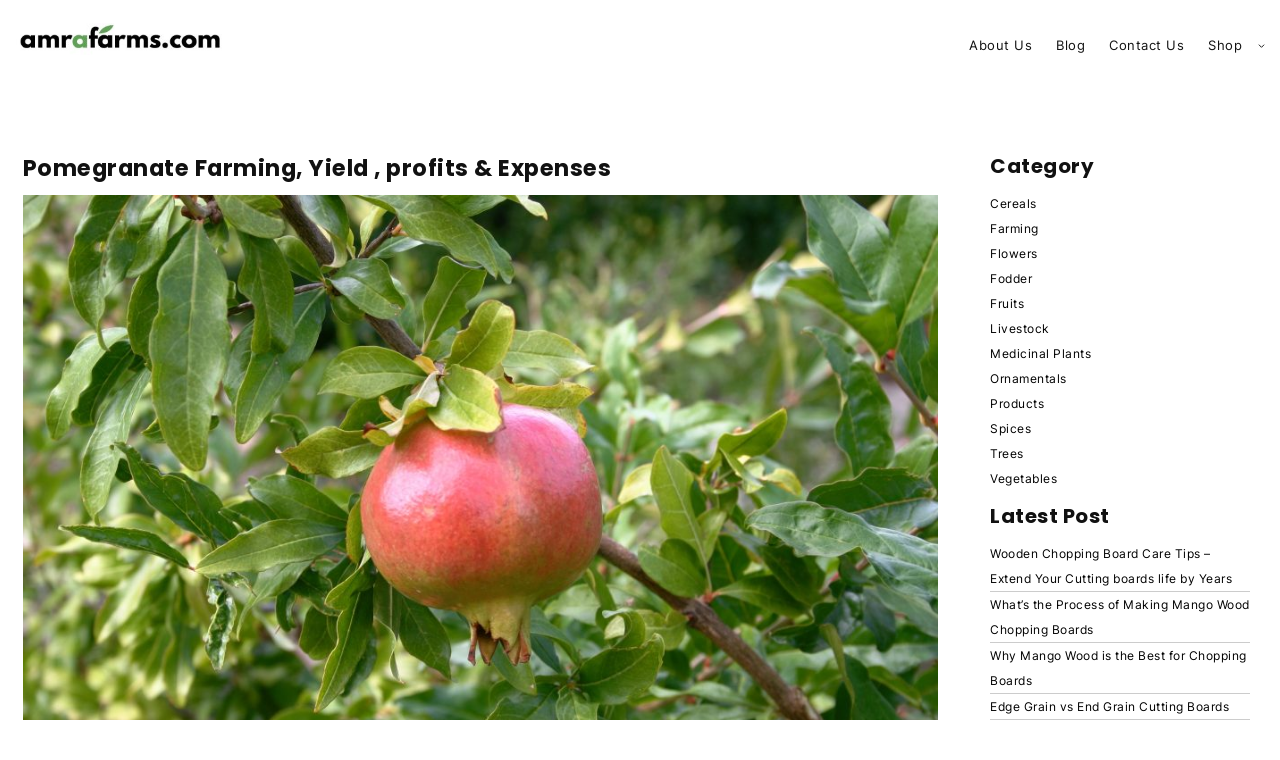

--- FILE ---
content_type: text/html; charset=UTF-8
request_url: https://amrafarms.com/pomegranate-farming.html
body_size: 37727
content:
<!DOCTYPE html>
<html lang="en-US">
<head>
	<meta charset="UTF-8" />
	<meta name="viewport" content="width=device-width, initial-scale=1" />
<meta name='robots' content='max-image-preview:large' />
	<style>img:is([sizes="auto" i], [sizes^="auto," i]) { contain-intrinsic-size: 3000px 1500px }</style>
	<title>Pomegranate Farming, Yield , profits &#038; Expenses &#8211; Amra Farms</title>
<link rel='dns-prefetch' href='//www.googletagmanager.com' />
<link rel='dns-prefetch' href='//fonts.googleapis.com' />
<link rel="alternate" type="application/rss+xml" title="Amra Farms &raquo; Feed" href="https://amrafarms.com/feed" />
<link rel="alternate" type="application/rss+xml" title="Amra Farms &raquo; Stories Feed" href="https://amrafarms.com/web-stories/feed/"><script>
window._wpemojiSettings = {"baseUrl":"https:\/\/s.w.org\/images\/core\/emoji\/16.0.1\/72x72\/","ext":".png","svgUrl":"https:\/\/s.w.org\/images\/core\/emoji\/16.0.1\/svg\/","svgExt":".svg","source":{"concatemoji":"https:\/\/amrafarms.com\/wp-includes\/js\/wp-emoji-release.min.js?ver=6.8.3"}};
/*! This file is auto-generated */
!function(s,n){var o,i,e;function c(e){try{var t={supportTests:e,timestamp:(new Date).valueOf()};sessionStorage.setItem(o,JSON.stringify(t))}catch(e){}}function p(e,t,n){e.clearRect(0,0,e.canvas.width,e.canvas.height),e.fillText(t,0,0);var t=new Uint32Array(e.getImageData(0,0,e.canvas.width,e.canvas.height).data),a=(e.clearRect(0,0,e.canvas.width,e.canvas.height),e.fillText(n,0,0),new Uint32Array(e.getImageData(0,0,e.canvas.width,e.canvas.height).data));return t.every(function(e,t){return e===a[t]})}function u(e,t){e.clearRect(0,0,e.canvas.width,e.canvas.height),e.fillText(t,0,0);for(var n=e.getImageData(16,16,1,1),a=0;a<n.data.length;a++)if(0!==n.data[a])return!1;return!0}function f(e,t,n,a){switch(t){case"flag":return n(e,"\ud83c\udff3\ufe0f\u200d\u26a7\ufe0f","\ud83c\udff3\ufe0f\u200b\u26a7\ufe0f")?!1:!n(e,"\ud83c\udde8\ud83c\uddf6","\ud83c\udde8\u200b\ud83c\uddf6")&&!n(e,"\ud83c\udff4\udb40\udc67\udb40\udc62\udb40\udc65\udb40\udc6e\udb40\udc67\udb40\udc7f","\ud83c\udff4\u200b\udb40\udc67\u200b\udb40\udc62\u200b\udb40\udc65\u200b\udb40\udc6e\u200b\udb40\udc67\u200b\udb40\udc7f");case"emoji":return!a(e,"\ud83e\udedf")}return!1}function g(e,t,n,a){var r="undefined"!=typeof WorkerGlobalScope&&self instanceof WorkerGlobalScope?new OffscreenCanvas(300,150):s.createElement("canvas"),o=r.getContext("2d",{willReadFrequently:!0}),i=(o.textBaseline="top",o.font="600 32px Arial",{});return e.forEach(function(e){i[e]=t(o,e,n,a)}),i}function t(e){var t=s.createElement("script");t.src=e,t.defer=!0,s.head.appendChild(t)}"undefined"!=typeof Promise&&(o="wpEmojiSettingsSupports",i=["flag","emoji"],n.supports={everything:!0,everythingExceptFlag:!0},e=new Promise(function(e){s.addEventListener("DOMContentLoaded",e,{once:!0})}),new Promise(function(t){var n=function(){try{var e=JSON.parse(sessionStorage.getItem(o));if("object"==typeof e&&"number"==typeof e.timestamp&&(new Date).valueOf()<e.timestamp+604800&&"object"==typeof e.supportTests)return e.supportTests}catch(e){}return null}();if(!n){if("undefined"!=typeof Worker&&"undefined"!=typeof OffscreenCanvas&&"undefined"!=typeof URL&&URL.createObjectURL&&"undefined"!=typeof Blob)try{var e="postMessage("+g.toString()+"("+[JSON.stringify(i),f.toString(),p.toString(),u.toString()].join(",")+"));",a=new Blob([e],{type:"text/javascript"}),r=new Worker(URL.createObjectURL(a),{name:"wpTestEmojiSupports"});return void(r.onmessage=function(e){c(n=e.data),r.terminate(),t(n)})}catch(e){}c(n=g(i,f,p,u))}t(n)}).then(function(e){for(var t in e)n.supports[t]=e[t],n.supports.everything=n.supports.everything&&n.supports[t],"flag"!==t&&(n.supports.everythingExceptFlag=n.supports.everythingExceptFlag&&n.supports[t]);n.supports.everythingExceptFlag=n.supports.everythingExceptFlag&&!n.supports.flag,n.DOMReady=!1,n.readyCallback=function(){n.DOMReady=!0}}).then(function(){return e}).then(function(){var e;n.supports.everything||(n.readyCallback(),(e=n.source||{}).concatemoji?t(e.concatemoji):e.wpemoji&&e.twemoji&&(t(e.twemoji),t(e.wpemoji)))}))}((window,document),window._wpemojiSettings);
</script>
  <link rel="preconnect" href="https://fonts.googleapis.com">
  <link rel="preconnect" href="https://fonts.gstatic.com" crossorigin>

<style id='wp-block-site-logo-inline-css'>
.wp-block-site-logo{box-sizing:border-box;line-height:0}.wp-block-site-logo a{display:inline-block;line-height:0}.wp-block-site-logo.is-default-size img{height:auto;width:120px}.wp-block-site-logo img{height:auto;max-width:100%}.wp-block-site-logo a,.wp-block-site-logo img{border-radius:inherit}.wp-block-site-logo.aligncenter{margin-left:auto;margin-right:auto;text-align:center}:root :where(.wp-block-site-logo.is-style-rounded){border-radius:9999px}
</style>
<style id='wp-block-navigation-link-inline-css'>
.wp-block-navigation .wp-block-navigation-item__label{overflow-wrap:break-word}.wp-block-navigation .wp-block-navigation-item__description{display:none}.link-ui-tools{border-top:1px solid #f0f0f0;padding:8px}.link-ui-block-inserter{padding-top:8px}.link-ui-block-inserter__back{margin-left:8px;text-transform:uppercase}
</style>
<link rel='stylesheet' id='wp-block-navigation-css' href='https://amrafarms.com/wp-includes/blocks/navigation/style.min.css?ver=6.8.3' media='all' />
<style id='wp-block-columns-inline-css'>
.wp-block-columns{align-items:normal!important;box-sizing:border-box;display:flex;flex-wrap:wrap!important}@media (min-width:782px){.wp-block-columns{flex-wrap:nowrap!important}}.wp-block-columns.are-vertically-aligned-top{align-items:flex-start}.wp-block-columns.are-vertically-aligned-center{align-items:center}.wp-block-columns.are-vertically-aligned-bottom{align-items:flex-end}@media (max-width:781px){.wp-block-columns:not(.is-not-stacked-on-mobile)>.wp-block-column{flex-basis:100%!important}}@media (min-width:782px){.wp-block-columns:not(.is-not-stacked-on-mobile)>.wp-block-column{flex-basis:0;flex-grow:1}.wp-block-columns:not(.is-not-stacked-on-mobile)>.wp-block-column[style*=flex-basis]{flex-grow:0}}.wp-block-columns.is-not-stacked-on-mobile{flex-wrap:nowrap!important}.wp-block-columns.is-not-stacked-on-mobile>.wp-block-column{flex-basis:0;flex-grow:1}.wp-block-columns.is-not-stacked-on-mobile>.wp-block-column[style*=flex-basis]{flex-grow:0}:where(.wp-block-columns){margin-bottom:1.75em}:where(.wp-block-columns.has-background){padding:1.25em 2.375em}.wp-block-column{flex-grow:1;min-width:0;overflow-wrap:break-word;word-break:break-word}.wp-block-column.is-vertically-aligned-top{align-self:flex-start}.wp-block-column.is-vertically-aligned-center{align-self:center}.wp-block-column.is-vertically-aligned-bottom{align-self:flex-end}.wp-block-column.is-vertically-aligned-stretch{align-self:stretch}.wp-block-column.is-vertically-aligned-bottom,.wp-block-column.is-vertically-aligned-center,.wp-block-column.is-vertically-aligned-top{width:100%}
</style>
<style id='wp-block-group-inline-css'>
.wp-block-group{box-sizing:border-box}:where(.wp-block-group.wp-block-group-is-layout-constrained){position:relative}
</style>
<style id='wp-block-post-title-inline-css'>
.wp-block-post-title{box-sizing:border-box;word-break:break-word}.wp-block-post-title :where(a){display:inline-block;font-family:inherit;font-size:inherit;font-style:inherit;font-weight:inherit;letter-spacing:inherit;line-height:inherit;text-decoration:inherit}
</style>
<link rel='stylesheet' id='wp-block-image-css' href='https://amrafarms.com/wp-includes/blocks/image/style.min.css?ver=6.8.3' media='all' />
<style id='wp-block-paragraph-inline-css'>
.is-small-text{font-size:.875em}.is-regular-text{font-size:1em}.is-large-text{font-size:2.25em}.is-larger-text{font-size:3em}.has-drop-cap:not(:focus):first-letter{float:left;font-size:8.4em;font-style:normal;font-weight:100;line-height:.68;margin:.05em .1em 0 0;text-transform:uppercase}body.rtl .has-drop-cap:not(:focus):first-letter{float:none;margin-left:.1em}p.has-drop-cap.has-background{overflow:hidden}:root :where(p.has-background){padding:1.25em 2.375em}:where(p.has-text-color:not(.has-link-color)) a{color:inherit}p.has-text-align-left[style*="writing-mode:vertical-lr"],p.has-text-align-right[style*="writing-mode:vertical-rl"]{rotate:180deg}
</style>
<style id='wp-block-heading-inline-css'>
h1.has-background,h2.has-background,h3.has-background,h4.has-background,h5.has-background,h6.has-background{padding:1.25em 2.375em}h1.has-text-align-left[style*=writing-mode]:where([style*=vertical-lr]),h1.has-text-align-right[style*=writing-mode]:where([style*=vertical-rl]),h2.has-text-align-left[style*=writing-mode]:where([style*=vertical-lr]),h2.has-text-align-right[style*=writing-mode]:where([style*=vertical-rl]),h3.has-text-align-left[style*=writing-mode]:where([style*=vertical-lr]),h3.has-text-align-right[style*=writing-mode]:where([style*=vertical-rl]),h4.has-text-align-left[style*=writing-mode]:where([style*=vertical-lr]),h4.has-text-align-right[style*=writing-mode]:where([style*=vertical-rl]),h5.has-text-align-left[style*=writing-mode]:where([style*=vertical-lr]),h5.has-text-align-right[style*=writing-mode]:where([style*=vertical-rl]),h6.has-text-align-left[style*=writing-mode]:where([style*=vertical-lr]),h6.has-text-align-right[style*=writing-mode]:where([style*=vertical-rl]){rotate:180deg}
</style>
<style id='wp-block-list-inline-css'>
ol,ul{box-sizing:border-box}:root :where(.wp-block-list.has-background){padding:1.25em 2.375em}
</style>
<style id='wp-block-table-inline-css'>
.wp-block-table{overflow-x:auto}.wp-block-table table{border-collapse:collapse;width:100%}.wp-block-table thead{border-bottom:3px solid}.wp-block-table tfoot{border-top:3px solid}.wp-block-table td,.wp-block-table th{border:1px solid;padding:.5em}.wp-block-table .has-fixed-layout{table-layout:fixed;width:100%}.wp-block-table .has-fixed-layout td,.wp-block-table .has-fixed-layout th{word-break:break-word}.wp-block-table.aligncenter,.wp-block-table.alignleft,.wp-block-table.alignright{display:table;width:auto}.wp-block-table.aligncenter td,.wp-block-table.aligncenter th,.wp-block-table.alignleft td,.wp-block-table.alignleft th,.wp-block-table.alignright td,.wp-block-table.alignright th{word-break:break-word}.wp-block-table .has-subtle-light-gray-background-color{background-color:#f3f4f5}.wp-block-table .has-subtle-pale-green-background-color{background-color:#e9fbe5}.wp-block-table .has-subtle-pale-blue-background-color{background-color:#e7f5fe}.wp-block-table .has-subtle-pale-pink-background-color{background-color:#fcf0ef}.wp-block-table.is-style-stripes{background-color:initial;border-bottom:1px solid #f0f0f0;border-collapse:inherit;border-spacing:0}.wp-block-table.is-style-stripes tbody tr:nth-child(odd){background-color:#f0f0f0}.wp-block-table.is-style-stripes.has-subtle-light-gray-background-color tbody tr:nth-child(odd){background-color:#f3f4f5}.wp-block-table.is-style-stripes.has-subtle-pale-green-background-color tbody tr:nth-child(odd){background-color:#e9fbe5}.wp-block-table.is-style-stripes.has-subtle-pale-blue-background-color tbody tr:nth-child(odd){background-color:#e7f5fe}.wp-block-table.is-style-stripes.has-subtle-pale-pink-background-color tbody tr:nth-child(odd){background-color:#fcf0ef}.wp-block-table.is-style-stripes td,.wp-block-table.is-style-stripes th{border-color:#0000}.wp-block-table .has-border-color td,.wp-block-table .has-border-color th,.wp-block-table .has-border-color tr,.wp-block-table .has-border-color>*{border-color:inherit}.wp-block-table table[style*=border-top-color] tr:first-child,.wp-block-table table[style*=border-top-color] tr:first-child td,.wp-block-table table[style*=border-top-color] tr:first-child th,.wp-block-table table[style*=border-top-color]>*,.wp-block-table table[style*=border-top-color]>* td,.wp-block-table table[style*=border-top-color]>* th{border-top-color:inherit}.wp-block-table table[style*=border-top-color] tr:not(:first-child){border-top-color:initial}.wp-block-table table[style*=border-right-color] td:last-child,.wp-block-table table[style*=border-right-color] th,.wp-block-table table[style*=border-right-color] tr,.wp-block-table table[style*=border-right-color]>*{border-right-color:inherit}.wp-block-table table[style*=border-bottom-color] tr:last-child,.wp-block-table table[style*=border-bottom-color] tr:last-child td,.wp-block-table table[style*=border-bottom-color] tr:last-child th,.wp-block-table table[style*=border-bottom-color]>*,.wp-block-table table[style*=border-bottom-color]>* td,.wp-block-table table[style*=border-bottom-color]>* th{border-bottom-color:inherit}.wp-block-table table[style*=border-bottom-color] tr:not(:last-child){border-bottom-color:initial}.wp-block-table table[style*=border-left-color] td:first-child,.wp-block-table table[style*=border-left-color] th,.wp-block-table table[style*=border-left-color] tr,.wp-block-table table[style*=border-left-color]>*{border-left-color:inherit}.wp-block-table table[style*=border-style] td,.wp-block-table table[style*=border-style] th,.wp-block-table table[style*=border-style] tr,.wp-block-table table[style*=border-style]>*{border-style:inherit}.wp-block-table table[style*=border-width] td,.wp-block-table table[style*=border-width] th,.wp-block-table table[style*=border-width] tr,.wp-block-table table[style*=border-width]>*{border-style:inherit;border-width:inherit}
</style>
<style id='wp-block-post-content-inline-css'>
.wp-block-post-content{display:flow-root}
</style>
<style id='wp-block-categories-inline-css'>
.wp-block-categories{box-sizing:border-box}.wp-block-categories.alignleft{margin-right:2em}.wp-block-categories.alignright{margin-left:2em}.wp-block-categories.wp-block-categories-dropdown.aligncenter{text-align:center}.wp-block-categories .wp-block-categories__label{display:block;width:100%}
</style>
<style id='wp-block-latest-posts-inline-css'>
.wp-block-latest-posts{box-sizing:border-box}.wp-block-latest-posts.alignleft{margin-right:2em}.wp-block-latest-posts.alignright{margin-left:2em}.wp-block-latest-posts.wp-block-latest-posts__list{list-style:none}.wp-block-latest-posts.wp-block-latest-posts__list li{clear:both;overflow-wrap:break-word}.wp-block-latest-posts.is-grid{display:flex;flex-wrap:wrap}.wp-block-latest-posts.is-grid li{margin:0 1.25em 1.25em 0;width:100%}@media (min-width:600px){.wp-block-latest-posts.columns-2 li{width:calc(50% - .625em)}.wp-block-latest-posts.columns-2 li:nth-child(2n){margin-right:0}.wp-block-latest-posts.columns-3 li{width:calc(33.33333% - .83333em)}.wp-block-latest-posts.columns-3 li:nth-child(3n){margin-right:0}.wp-block-latest-posts.columns-4 li{width:calc(25% - .9375em)}.wp-block-latest-posts.columns-4 li:nth-child(4n){margin-right:0}.wp-block-latest-posts.columns-5 li{width:calc(20% - 1em)}.wp-block-latest-posts.columns-5 li:nth-child(5n){margin-right:0}.wp-block-latest-posts.columns-6 li{width:calc(16.66667% - 1.04167em)}.wp-block-latest-posts.columns-6 li:nth-child(6n){margin-right:0}}:root :where(.wp-block-latest-posts.is-grid){padding:0}:root :where(.wp-block-latest-posts.wp-block-latest-posts__list){padding-left:0}.wp-block-latest-posts__post-author,.wp-block-latest-posts__post-date{display:block;font-size:.8125em}.wp-block-latest-posts__post-excerpt,.wp-block-latest-posts__post-full-content{margin-bottom:1em;margin-top:.5em}.wp-block-latest-posts__featured-image a{display:inline-block}.wp-block-latest-posts__featured-image img{height:auto;max-width:100%;width:auto}.wp-block-latest-posts__featured-image.alignleft{float:left;margin-right:1em}.wp-block-latest-posts__featured-image.alignright{float:right;margin-left:1em}.wp-block-latest-posts__featured-image.aligncenter{margin-bottom:1em;text-align:center}
</style>
<link rel='stylesheet' id='wp-block-social-links-css' href='https://amrafarms.com/wp-includes/blocks/social-links/style.min.css?ver=6.8.3' media='all' />
<style id='wp-emoji-styles-inline-css'>

	img.wp-smiley, img.emoji {
		display: inline !important;
		border: none !important;
		box-shadow: none !important;
		height: 1em !important;
		width: 1em !important;
		margin: 0 0.07em !important;
		vertical-align: -0.1em !important;
		background: none !important;
		padding: 0 !important;
	}
</style>
<style id='wp-block-library-inline-css'>
:root{--wp-admin-theme-color:#007cba;--wp-admin-theme-color--rgb:0,124,186;--wp-admin-theme-color-darker-10:#006ba1;--wp-admin-theme-color-darker-10--rgb:0,107,161;--wp-admin-theme-color-darker-20:#005a87;--wp-admin-theme-color-darker-20--rgb:0,90,135;--wp-admin-border-width-focus:2px;--wp-block-synced-color:#7a00df;--wp-block-synced-color--rgb:122,0,223;--wp-bound-block-color:var(--wp-block-synced-color)}@media (min-resolution:192dpi){:root{--wp-admin-border-width-focus:1.5px}}.wp-element-button{cursor:pointer}:root{--wp--preset--font-size--normal:16px;--wp--preset--font-size--huge:42px}:root .has-very-light-gray-background-color{background-color:#eee}:root .has-very-dark-gray-background-color{background-color:#313131}:root .has-very-light-gray-color{color:#eee}:root .has-very-dark-gray-color{color:#313131}:root .has-vivid-green-cyan-to-vivid-cyan-blue-gradient-background{background:linear-gradient(135deg,#00d084,#0693e3)}:root .has-purple-crush-gradient-background{background:linear-gradient(135deg,#34e2e4,#4721fb 50%,#ab1dfe)}:root .has-hazy-dawn-gradient-background{background:linear-gradient(135deg,#faaca8,#dad0ec)}:root .has-subdued-olive-gradient-background{background:linear-gradient(135deg,#fafae1,#67a671)}:root .has-atomic-cream-gradient-background{background:linear-gradient(135deg,#fdd79a,#004a59)}:root .has-nightshade-gradient-background{background:linear-gradient(135deg,#330968,#31cdcf)}:root .has-midnight-gradient-background{background:linear-gradient(135deg,#020381,#2874fc)}.has-regular-font-size{font-size:1em}.has-larger-font-size{font-size:2.625em}.has-normal-font-size{font-size:var(--wp--preset--font-size--normal)}.has-huge-font-size{font-size:var(--wp--preset--font-size--huge)}.has-text-align-center{text-align:center}.has-text-align-left{text-align:left}.has-text-align-right{text-align:right}#end-resizable-editor-section{display:none}.aligncenter{clear:both}.items-justified-left{justify-content:flex-start}.items-justified-center{justify-content:center}.items-justified-right{justify-content:flex-end}.items-justified-space-between{justify-content:space-between}.screen-reader-text{border:0;clip-path:inset(50%);height:1px;margin:-1px;overflow:hidden;padding:0;position:absolute;width:1px;word-wrap:normal!important}.screen-reader-text:focus{background-color:#ddd;clip-path:none;color:#444;display:block;font-size:1em;height:auto;left:5px;line-height:normal;padding:15px 23px 14px;text-decoration:none;top:5px;width:auto;z-index:100000}html :where(.has-border-color){border-style:solid}html :where([style*=border-top-color]){border-top-style:solid}html :where([style*=border-right-color]){border-right-style:solid}html :where([style*=border-bottom-color]){border-bottom-style:solid}html :where([style*=border-left-color]){border-left-style:solid}html :where([style*=border-width]){border-style:solid}html :where([style*=border-top-width]){border-top-style:solid}html :where([style*=border-right-width]){border-right-style:solid}html :where([style*=border-bottom-width]){border-bottom-style:solid}html :where([style*=border-left-width]){border-left-style:solid}html :where(img[class*=wp-image-]){height:auto;max-width:100%}:where(figure){margin:0 0 1em}html :where(.is-position-sticky){--wp-admin--admin-bar--position-offset:var(--wp-admin--admin-bar--height,0px)}@media screen and (max-width:600px){html :where(.is-position-sticky){--wp-admin--admin-bar--position-offset:0px}}
</style>
<style id='global-styles-inline-css'>
:root{--wp--preset--aspect-ratio--square: 1;--wp--preset--aspect-ratio--4-3: 4/3;--wp--preset--aspect-ratio--3-4: 3/4;--wp--preset--aspect-ratio--3-2: 3/2;--wp--preset--aspect-ratio--2-3: 2/3;--wp--preset--aspect-ratio--16-9: 16/9;--wp--preset--aspect-ratio--9-16: 9/16;--wp--preset--color--black: #000000;--wp--preset--color--cyan-bluish-gray: #abb8c3;--wp--preset--color--white: #ffffff;--wp--preset--color--pale-pink: #f78da7;--wp--preset--color--vivid-red: #cf2e2e;--wp--preset--color--luminous-vivid-orange: #ff6900;--wp--preset--color--luminous-vivid-amber: #fcb900;--wp--preset--color--light-green-cyan: #7bdcb5;--wp--preset--color--vivid-green-cyan: #00d084;--wp--preset--color--pale-cyan-blue: #8ed1fc;--wp--preset--color--vivid-cyan-blue: #0693e3;--wp--preset--color--vivid-purple: #9b51e0;--wp--preset--color--a-white: #ffffff;--wp--preset--color--a-background-green-light: #c5d0c3;--wp--preset--color--a-background-green-dark: #73806f;--wp--preset--color--a-gray: #333333;--wp--preset--color--a-dark: #111111;--wp--preset--color--a-lightbrown: #b2a088;--wp--preset--gradient--vivid-cyan-blue-to-vivid-purple: linear-gradient(135deg,rgba(6,147,227,1) 0%,rgb(155,81,224) 100%);--wp--preset--gradient--light-green-cyan-to-vivid-green-cyan: linear-gradient(135deg,rgb(122,220,180) 0%,rgb(0,208,130) 100%);--wp--preset--gradient--luminous-vivid-amber-to-luminous-vivid-orange: linear-gradient(135deg,rgba(252,185,0,1) 0%,rgba(255,105,0,1) 100%);--wp--preset--gradient--luminous-vivid-orange-to-vivid-red: linear-gradient(135deg,rgba(255,105,0,1) 0%,rgb(207,46,46) 100%);--wp--preset--gradient--very-light-gray-to-cyan-bluish-gray: linear-gradient(135deg,rgb(238,238,238) 0%,rgb(169,184,195) 100%);--wp--preset--gradient--cool-to-warm-spectrum: linear-gradient(135deg,rgb(74,234,220) 0%,rgb(151,120,209) 20%,rgb(207,42,186) 40%,rgb(238,44,130) 60%,rgb(251,105,98) 80%,rgb(254,248,76) 100%);--wp--preset--gradient--blush-light-purple: linear-gradient(135deg,rgb(255,206,236) 0%,rgb(152,150,240) 100%);--wp--preset--gradient--blush-bordeaux: linear-gradient(135deg,rgb(254,205,165) 0%,rgb(254,45,45) 50%,rgb(107,0,62) 100%);--wp--preset--gradient--luminous-dusk: linear-gradient(135deg,rgb(255,203,112) 0%,rgb(199,81,192) 50%,rgb(65,88,208) 100%);--wp--preset--gradient--pale-ocean: linear-gradient(135deg,rgb(255,245,203) 0%,rgb(182,227,212) 50%,rgb(51,167,181) 100%);--wp--preset--gradient--electric-grass: linear-gradient(135deg,rgb(202,248,128) 0%,rgb(113,206,126) 100%);--wp--preset--gradient--midnight: linear-gradient(135deg,rgb(2,3,129) 0%,rgb(40,116,252) 100%);--wp--preset--font-size--small: 13px;--wp--preset--font-size--medium: 1.25rem;--wp--preset--font-size--large: 2.25rem;--wp--preset--font-size--x-large: 42px;--wp--preset--font-size--gigantic: 3.75rem;--wp--preset--font-family--poppins: Poppins, sans-serif;--wp--preset--font-family--opensans: open-sans;--wp--preset--font-family--inter: "Inter", sans-serif;--wp--preset--font-family--cardo: Cardo;--wp--preset--spacing--20: 0.44rem;--wp--preset--spacing--30: 0.67rem;--wp--preset--spacing--40: 1rem;--wp--preset--spacing--50: 1.5rem;--wp--preset--spacing--60: 2.25rem;--wp--preset--spacing--70: 3.38rem;--wp--preset--spacing--80: 5.06rem;--wp--preset--shadow--natural: 6px 6px 9px rgba(0, 0, 0, 0.2);--wp--preset--shadow--deep: 12px 12px 50px rgba(0, 0, 0, 0.4);--wp--preset--shadow--sharp: 6px 6px 0px rgba(0, 0, 0, 0.2);--wp--preset--shadow--outlined: 6px 6px 0px -3px rgba(255, 255, 255, 1), 6px 6px rgba(0, 0, 0, 1);--wp--preset--shadow--crisp: 6px 6px 0px rgba(0, 0, 0, 1);}.wp-block-site-title{--wp--preset--font-family--poppins: Poppins, open-sans;}:where(body) { margin: 0; }.wp-site-blocks > .alignleft { float: left; margin-right: 2em; }.wp-site-blocks > .alignright { float: right; margin-left: 2em; }.wp-site-blocks > .aligncenter { justify-content: center; margin-left: auto; margin-right: auto; }:where(.is-layout-flex){gap: 0.5em;}:where(.is-layout-grid){gap: 0.5em;}.is-layout-flow > .alignleft{float: left;margin-inline-start: 0;margin-inline-end: 2em;}.is-layout-flow > .alignright{float: right;margin-inline-start: 2em;margin-inline-end: 0;}.is-layout-flow > .aligncenter{margin-left: auto !important;margin-right: auto !important;}.is-layout-constrained > .alignleft{float: left;margin-inline-start: 0;margin-inline-end: 2em;}.is-layout-constrained > .alignright{float: right;margin-inline-start: 2em;margin-inline-end: 0;}.is-layout-constrained > .aligncenter{margin-left: auto !important;margin-right: auto !important;}.is-layout-constrained > :where(:not(.alignleft):not(.alignright):not(.alignfull)){margin-left: auto !important;margin-right: auto !important;}body .is-layout-flex{display: flex;}.is-layout-flex{flex-wrap: wrap;align-items: center;}.is-layout-flex > :is(*, div){margin: 0;}body .is-layout-grid{display: grid;}.is-layout-grid > :is(*, div){margin: 0;}body{background-color: var(--wp--preset--color--white);color: var(--wp--preset--color--a-dark);font-family: var(--wp--preset--font-family--inter);letter-spacing: 0.05rem;padding-top: 0px;padding-right: 0px;padding-bottom: 0px;padding-left: 0px;}a:where(:not(.wp-element-button)){font-family: var(--wp--preset--font-family--poppins);text-decoration: underline;}h1, h2, h3, h4, h5, h6{font-family: var(--wp--preset--font-family--poppins);}:root :where(.wp-element-button, .wp-block-button__link){background-color: #32373c;border-width: 0;color: #fff;font-family: var(--wp--preset--font-family--poppins);font-size: inherit;line-height: inherit;padding: calc(0.667em + 2px) calc(1.333em + 2px);text-decoration: none;}:root :where(.wp-element-caption, .wp-block-audio figcaption, .wp-block-embed figcaption, .wp-block-gallery figcaption, .wp-block-image figcaption, .wp-block-table figcaption, .wp-block-video figcaption){font-family: var(--wp--preset--font-family--poppins);}.has-black-color{color: var(--wp--preset--color--black) !important;}.has-cyan-bluish-gray-color{color: var(--wp--preset--color--cyan-bluish-gray) !important;}.has-white-color{color: var(--wp--preset--color--white) !important;}.has-pale-pink-color{color: var(--wp--preset--color--pale-pink) !important;}.has-vivid-red-color{color: var(--wp--preset--color--vivid-red) !important;}.has-luminous-vivid-orange-color{color: var(--wp--preset--color--luminous-vivid-orange) !important;}.has-luminous-vivid-amber-color{color: var(--wp--preset--color--luminous-vivid-amber) !important;}.has-light-green-cyan-color{color: var(--wp--preset--color--light-green-cyan) !important;}.has-vivid-green-cyan-color{color: var(--wp--preset--color--vivid-green-cyan) !important;}.has-pale-cyan-blue-color{color: var(--wp--preset--color--pale-cyan-blue) !important;}.has-vivid-cyan-blue-color{color: var(--wp--preset--color--vivid-cyan-blue) !important;}.has-vivid-purple-color{color: var(--wp--preset--color--vivid-purple) !important;}.has-a-white-color{color: var(--wp--preset--color--a-white) !important;}.has-a-background-green-light-color{color: var(--wp--preset--color--a-background-green-light) !important;}.has-a-background-green-dark-color{color: var(--wp--preset--color--a-background-green-dark) !important;}.has-a-gray-color{color: var(--wp--preset--color--a-gray) !important;}.has-a-dark-color{color: var(--wp--preset--color--a-dark) !important;}.has-a-lightbrown-color{color: var(--wp--preset--color--a-lightbrown) !important;}.has-black-background-color{background-color: var(--wp--preset--color--black) !important;}.has-cyan-bluish-gray-background-color{background-color: var(--wp--preset--color--cyan-bluish-gray) !important;}.has-white-background-color{background-color: var(--wp--preset--color--white) !important;}.has-pale-pink-background-color{background-color: var(--wp--preset--color--pale-pink) !important;}.has-vivid-red-background-color{background-color: var(--wp--preset--color--vivid-red) !important;}.has-luminous-vivid-orange-background-color{background-color: var(--wp--preset--color--luminous-vivid-orange) !important;}.has-luminous-vivid-amber-background-color{background-color: var(--wp--preset--color--luminous-vivid-amber) !important;}.has-light-green-cyan-background-color{background-color: var(--wp--preset--color--light-green-cyan) !important;}.has-vivid-green-cyan-background-color{background-color: var(--wp--preset--color--vivid-green-cyan) !important;}.has-pale-cyan-blue-background-color{background-color: var(--wp--preset--color--pale-cyan-blue) !important;}.has-vivid-cyan-blue-background-color{background-color: var(--wp--preset--color--vivid-cyan-blue) !important;}.has-vivid-purple-background-color{background-color: var(--wp--preset--color--vivid-purple) !important;}.has-a-white-background-color{background-color: var(--wp--preset--color--a-white) !important;}.has-a-background-green-light-background-color{background-color: var(--wp--preset--color--a-background-green-light) !important;}.has-a-background-green-dark-background-color{background-color: var(--wp--preset--color--a-background-green-dark) !important;}.has-a-gray-background-color{background-color: var(--wp--preset--color--a-gray) !important;}.has-a-dark-background-color{background-color: var(--wp--preset--color--a-dark) !important;}.has-a-lightbrown-background-color{background-color: var(--wp--preset--color--a-lightbrown) !important;}.has-black-border-color{border-color: var(--wp--preset--color--black) !important;}.has-cyan-bluish-gray-border-color{border-color: var(--wp--preset--color--cyan-bluish-gray) !important;}.has-white-border-color{border-color: var(--wp--preset--color--white) !important;}.has-pale-pink-border-color{border-color: var(--wp--preset--color--pale-pink) !important;}.has-vivid-red-border-color{border-color: var(--wp--preset--color--vivid-red) !important;}.has-luminous-vivid-orange-border-color{border-color: var(--wp--preset--color--luminous-vivid-orange) !important;}.has-luminous-vivid-amber-border-color{border-color: var(--wp--preset--color--luminous-vivid-amber) !important;}.has-light-green-cyan-border-color{border-color: var(--wp--preset--color--light-green-cyan) !important;}.has-vivid-green-cyan-border-color{border-color: var(--wp--preset--color--vivid-green-cyan) !important;}.has-pale-cyan-blue-border-color{border-color: var(--wp--preset--color--pale-cyan-blue) !important;}.has-vivid-cyan-blue-border-color{border-color: var(--wp--preset--color--vivid-cyan-blue) !important;}.has-vivid-purple-border-color{border-color: var(--wp--preset--color--vivid-purple) !important;}.has-a-white-border-color{border-color: var(--wp--preset--color--a-white) !important;}.has-a-background-green-light-border-color{border-color: var(--wp--preset--color--a-background-green-light) !important;}.has-a-background-green-dark-border-color{border-color: var(--wp--preset--color--a-background-green-dark) !important;}.has-a-gray-border-color{border-color: var(--wp--preset--color--a-gray) !important;}.has-a-dark-border-color{border-color: var(--wp--preset--color--a-dark) !important;}.has-a-lightbrown-border-color{border-color: var(--wp--preset--color--a-lightbrown) !important;}.has-vivid-cyan-blue-to-vivid-purple-gradient-background{background: var(--wp--preset--gradient--vivid-cyan-blue-to-vivid-purple) !important;}.has-light-green-cyan-to-vivid-green-cyan-gradient-background{background: var(--wp--preset--gradient--light-green-cyan-to-vivid-green-cyan) !important;}.has-luminous-vivid-amber-to-luminous-vivid-orange-gradient-background{background: var(--wp--preset--gradient--luminous-vivid-amber-to-luminous-vivid-orange) !important;}.has-luminous-vivid-orange-to-vivid-red-gradient-background{background: var(--wp--preset--gradient--luminous-vivid-orange-to-vivid-red) !important;}.has-very-light-gray-to-cyan-bluish-gray-gradient-background{background: var(--wp--preset--gradient--very-light-gray-to-cyan-bluish-gray) !important;}.has-cool-to-warm-spectrum-gradient-background{background: var(--wp--preset--gradient--cool-to-warm-spectrum) !important;}.has-blush-light-purple-gradient-background{background: var(--wp--preset--gradient--blush-light-purple) !important;}.has-blush-bordeaux-gradient-background{background: var(--wp--preset--gradient--blush-bordeaux) !important;}.has-luminous-dusk-gradient-background{background: var(--wp--preset--gradient--luminous-dusk) !important;}.has-pale-ocean-gradient-background{background: var(--wp--preset--gradient--pale-ocean) !important;}.has-electric-grass-gradient-background{background: var(--wp--preset--gradient--electric-grass) !important;}.has-midnight-gradient-background{background: var(--wp--preset--gradient--midnight) !important;}.has-small-font-size{font-size: var(--wp--preset--font-size--small) !important;}.has-medium-font-size{font-size: var(--wp--preset--font-size--medium) !important;}.has-large-font-size{font-size: var(--wp--preset--font-size--large) !important;}.has-x-large-font-size{font-size: var(--wp--preset--font-size--x-large) !important;}.has-gigantic-font-size{font-size: var(--wp--preset--font-size--gigantic) !important;}.has-poppins-font-family{font-family: var(--wp--preset--font-family--poppins) !important;}.has-opensans-font-family{font-family: var(--wp--preset--font-family--opensans) !important;}.has-inter-font-family{font-family: var(--wp--preset--font-family--inter) !important;}.has-cardo-font-family{font-family: var(--wp--preset--font-family--cardo) !important;}.wp-block-site-title.has-poppins-font-family{font-family: var(--wp--preset--font-family--poppins) !important;}a{
	color:black;
	text-decoration:none;
}
p{
	line-height:2.5rem;
}
.aboutgrid{
	grid-gap:2rem;
}
footer ul li{
	list-style:none;
	
}
footer ul li a{
	
	color:black;
}
.white-color{
	filter: invert(100%)  brightness(118%) 
}
.am-product-summary{
	margin:3rem 0;
}
.wc-proceed-to-checkout  a{
	color:white !important;
} 
:where(.wp-block-columns.is-layout-flex){gap: 2em;}:where(.wp-block-columns.is-layout-grid){gap: 2em;}
</style>
<style id='core-block-supports-inline-css'>
.wp-container-core-navigation-is-layout-765c4724{justify-content:flex-end;}.wp-container-core-columns-is-layout-03a3ec6c{flex-wrap:nowrap;}.wp-container-core-group-is-layout-00475714 > :where(:not(.alignleft):not(.alignright):not(.alignfull)){max-width:1200px;margin-left:auto !important;margin-right:auto !important;}.wp-container-core-group-is-layout-00475714 > .alignwide{max-width:1200px;}.wp-container-core-group-is-layout-00475714 .alignfull{max-width:none;}.wp-container-core-group-is-layout-00475714 > .alignfull{margin-right:calc(var(--wp--preset--spacing--50) * -1);margin-left:calc(var(--wp--preset--spacing--50) * -1);}.wp-container-core-columns-is-layout-9d6595d7{flex-wrap:nowrap;}.wp-container-core-group-is-layout-220a0919 > :where(:not(.alignleft):not(.alignright):not(.alignfull)){max-width:1200px;margin-left:auto !important;margin-right:auto !important;}.wp-container-core-group-is-layout-220a0919 > .alignwide{max-width:1200px;}.wp-container-core-group-is-layout-220a0919 .alignfull{max-width:none;}.wp-container-core-group-is-layout-97bfb9e0 > :where(:not(.alignleft):not(.alignright):not(.alignfull)){max-width:1100px;margin-left:auto !important;margin-right:auto !important;}.wp-container-core-group-is-layout-97bfb9e0 > .alignwide{max-width:1100px;}.wp-container-core-group-is-layout-97bfb9e0 .alignfull{max-width:none;}.wp-container-core-group-is-layout-97bfb9e0 > .alignfull{margin-right:calc(var(--wp--preset--spacing--70) * -1);margin-left:calc(var(--wp--preset--spacing--70) * -1);}.wp-elements-ed259099ef3edd5f256465746c844194 a:where(:not(.wp-element-button)){color:var(--wp--preset--color--primary);}.wp-container-core-social-links-is-layout-f3df8a01{justify-content:center;}.wp-container-core-group-is-layout-eaa5326f{justify-content:space-between;}
</style>
<style id='wp-block-template-skip-link-inline-css'>

		.skip-link.screen-reader-text {
			border: 0;
			clip-path: inset(50%);
			height: 1px;
			margin: -1px;
			overflow: hidden;
			padding: 0;
			position: absolute !important;
			width: 1px;
			word-wrap: normal !important;
		}

		.skip-link.screen-reader-text:focus {
			background-color: #eee;
			clip-path: none;
			color: #444;
			display: block;
			font-size: 1em;
			height: auto;
			left: 5px;
			line-height: normal;
			padding: 15px 23px 14px;
			text-decoration: none;
			top: 5px;
			width: auto;
			z-index: 100000;
		}
</style>
<link rel='stylesheet' id='woocommerce-layout-css' href='https://amrafarms.com/wp-content/plugins/woocommerce/assets/css/woocommerce-layout.css?ver=10.2.3' media='all' />
<link rel='stylesheet' id='woocommerce-smallscreen-css' href='https://amrafarms.com/wp-content/plugins/woocommerce/assets/css/woocommerce-smallscreen.css?ver=10.2.3' media='only screen and (max-width: 768px)' />
<link rel='stylesheet' id='woocommerce-general-css' href='https://amrafarms.com/wp-content/plugins/woocommerce/assets/css/woocommerce.css?ver=10.2.3' media='all' />
<link rel='stylesheet' id='woocommerce-blocktheme-css' href='https://amrafarms.com/wp-content/plugins/woocommerce/assets/css/woocommerce-blocktheme.css?ver=10.2.3' media='all' />
<style id='woocommerce-inline-inline-css'>
.woocommerce form .form-row .required { visibility: visible; }
</style>
<link rel='stylesheet' id='brands-styles-css' href='https://amrafarms.com/wp-content/plugins/woocommerce/assets/css/brands.css?ver=10.2.3' media='all' />
<link rel='stylesheet' id='admarkon_poppins01-css' href='https://fonts.googleapis.com/css2?family=Poppins:ital,wght@0,100;0,200;0,300;0,400;0,500;0,600;0,700;0,800;0,900;1,100;1,200;1,300;1,400;1,500;1,600;1,700;1,800;1,900&#038;display=swap' media='all' />
<link rel='stylesheet' id='mytheme-style-css' href='https://amrafarms.com/wp-content/themes/Admarkon/style.css?ver=6.8.3' media='all' />
<script src="https://amrafarms.com/wp-includes/js/jquery/jquery.min.js?ver=3.7.1" id="jquery-core-js"></script>
<script src="https://amrafarms.com/wp-includes/js/jquery/jquery-migrate.min.js?ver=3.4.1" id="jquery-migrate-js"></script>
<script src="https://amrafarms.com/wp-content/plugins/woocommerce/assets/js/jquery-blockui/jquery.blockUI.min.js?ver=2.7.0-wc.10.2.3" id="jquery-blockui-js" defer data-wp-strategy="defer"></script>
<script id="wc-add-to-cart-js-extra">
var wc_add_to_cart_params = {"ajax_url":"\/wp-admin\/admin-ajax.php","wc_ajax_url":"\/?wc-ajax=%%endpoint%%","i18n_view_cart":"View cart","cart_url":"https:\/\/amrafarms.com\/cart","is_cart":"","cart_redirect_after_add":"no"};
</script>
<script src="https://amrafarms.com/wp-content/plugins/woocommerce/assets/js/frontend/add-to-cart.min.js?ver=10.2.3" id="wc-add-to-cart-js" defer data-wp-strategy="defer"></script>
<script src="https://amrafarms.com/wp-content/plugins/woocommerce/assets/js/js-cookie/js.cookie.min.js?ver=2.1.4-wc.10.2.3" id="js-cookie-js" defer data-wp-strategy="defer"></script>
<script id="woocommerce-js-extra">
var woocommerce_params = {"ajax_url":"\/wp-admin\/admin-ajax.php","wc_ajax_url":"\/?wc-ajax=%%endpoint%%","i18n_password_show":"Show password","i18n_password_hide":"Hide password"};
</script>
<script src="https://amrafarms.com/wp-content/plugins/woocommerce/assets/js/frontend/woocommerce.min.js?ver=10.2.3" id="woocommerce-js" defer data-wp-strategy="defer"></script>

<!-- Google tag (gtag.js) snippet added by Site Kit -->
<!-- Google Analytics snippet added by Site Kit -->
<script src="https://www.googletagmanager.com/gtag/js?id=GT-K48F4SC" id="google_gtagjs-js" async></script>
<script id="google_gtagjs-js-after">
window.dataLayer = window.dataLayer || [];function gtag(){dataLayer.push(arguments);}
gtag("set","linker",{"domains":["amrafarms.com"]});
gtag("js", new Date());
gtag("set", "developer_id.dZTNiMT", true);
gtag("config", "GT-K48F4SC");
</script>
<link rel="https://api.w.org/" href="https://amrafarms.com/wp-json/" /><link rel="alternate" title="JSON" type="application/json" href="https://amrafarms.com/wp-json/wp/v2/posts/1154" /><link rel="EditURI" type="application/rsd+xml" title="RSD" href="https://amrafarms.com/xmlrpc.php?rsd" />
<meta name="generator" content="WordPress 6.8.3" />
<meta name="generator" content="WooCommerce 10.2.3" />
<link rel="canonical" href="https://amrafarms.com/pomegranate-farming.html" />
<link rel='shortlink' href='https://amrafarms.com/?p=1154' />
<link rel="alternate" title="oEmbed (JSON)" type="application/json+oembed" href="https://amrafarms.com/wp-json/oembed/1.0/embed?url=https%3A%2F%2Famrafarms.com%2Fpomegranate-farming.html" />
<link rel="alternate" title="oEmbed (XML)" type="text/xml+oembed" href="https://amrafarms.com/wp-json/oembed/1.0/embed?url=https%3A%2F%2Famrafarms.com%2Fpomegranate-farming.html&#038;format=xml" />
<meta name="generator" content="Site Kit by Google 1.170.0" /><!-- Google site verification - Google for WooCommerce -->
<meta name="google-site-verification" content="PO9AEFc3Aig6H1YPOg6Va3rqStf6pLtxJPm4g_9FVKQ" />
<script type="importmap" id="wp-importmap">
{"imports":{"@wordpress\/interactivity":"https:\/\/amrafarms.com\/wp-includes\/js\/dist\/script-modules\/interactivity\/index.min.js?ver=55aebb6e0a16726baffb"}}
</script>
<script type="module" src="https://amrafarms.com/wp-includes/js/dist/script-modules/block-library/navigation/view.min.js?ver=61572d447d60c0aa5240" id="@wordpress/block-library/navigation/view-js-module"></script>
<link rel="modulepreload" href="https://amrafarms.com/wp-includes/js/dist/script-modules/interactivity/index.min.js?ver=55aebb6e0a16726baffb" id="@wordpress/interactivity-js-modulepreload">	<noscript><style>.woocommerce-product-gallery{ opacity: 1 !important; }</style></noscript>
	
<!-- Schema & Structured Data For WP v1.52 - -->
<script type="application/ld+json" class="saswp-schema-markup-output">
[{"@context":"https:\/\/schema.org\/","@type":"BreadcrumbList","@id":"https:\/\/amrafarms.com\/pomegranate-farming.html#breadcrumb","itemListElement":[{"@type":"ListItem","position":1,"item":{"@id":"https:\/\/amrafarms.com","name":"Amra Farms"}},{"@type":"ListItem","position":2,"item":{"@id":"https:\/\/amrafarms.com\/category\/farming","name":"Farming"}},{"@type":"ListItem","position":3,"item":{"@id":"https:\/\/amrafarms.com\/category\/farming\/fruits","name":"Fruits"}},{"@type":"ListItem","position":4,"item":{"@id":"https:\/\/amrafarms.com\/pomegranate-farming.html","name":"Pomegranate Farming, Yield , profits &#038; Expenses"}}]},

{"@context":"https:\/\/schema.org\/","@type":"Person","name":"Rajeev Sahadevan","url":"https:\/\/admarkon.com","sameAs":["https:\/\/admarkon.com","https:\/\/www.facebook.com\/profile.php?id=61563318631342","https:\/\/www.youtube.com\/c\/RajivSahadevan"],"image":{"@type":"ImageObject","url":"http:\/\/amrafarms.com\/wp-content\/uploads\/2024\/12\/452921386_122097644648443954_5706630920784951895_n.jpg","width":160,"height":160},"address":{"@type":"PostalAddress","streetAddress":"Peechampadam Kalam, Nenmeni Road, Kollengode, Kerala","addressLocality":"Kollengode","addressRegion":"Palakkad","postalCode":"678506","addressCountry":"IN"},"email":"design2host@gmail.com","telephone":"+918547843409","gender":"Male","birthDate":"08\/03\/1978","nationality":"Indian","worksFor":{"@type":"Organization","name":"Admarkon Marketing Online Pvt. Ltd","url":"https:\/\/admarkon.com"},"hasOccupation":{"name":"Web Designer","occupationLocation":{"@type":"City","name":"Palakkad"},"estimatedSalary":{"@type":"MonetaryAmountDistribution","name":"base","currency":"INR","duration":"3 Years","percentile10":null,"percentile25":null,"median":"300000","percentile75":null,"percentile90":null}},"mainEntityOfPage":"http:\/\/amrafarms.com\/"},

{"@context":"https:\/\/schema.org\/","@type":"Organization","@id":"https:\/\/amrafarms.com#Organization","name":"Amra Farms","url":"https:\/\/amrafarms.com","sameAs":["http:\/\/amrafarms.com","https:\/\/www.facebook.com\/AmraFarms\/"],"legalName":"Amra farms","logo":{"@type":"ImageObject","url":"http:\/\/amrafarms.com\/wp-content\/uploads\/2024\/12\/logofinal-300x47.jpg","width":300,"height":47},"contactPoint":{"@type":"ContactPoint","contactType":"customer support","telephone":"+918547843409","url":"http:\/\/amrafarms.com\/contact-us"},"description":"Pomegranate is a drought-tolerant plant and grows in many parts of India with subtropical and Mediterranean weather. Maharashtra, Gujarat, and Rajasthan are a few of the states which are suitable for Pomegranate cultivation but other parts of the country have moderate quantities of pomegranate cultivation. Tamil Nadu, Andhra, Karnataka, Kerala, Uttar Pradesh, and parts of","address":{"streetAddress":"Amra Farms, Peechampadam Kalam, Nenmeni PO, Kollengode, Palakkad 678506","addressLocality":"Kollengode","addressRegion":"Kerala","addressCountry":"IN","postalCode":"678506","telephone":"+918547843409","email":"design2host@gmail.com"},"founder":"N. Sahadevan","foundingDate":"10\/10\/1998","aggregateRating":{"@type":"AggregateRating","ratingValue":"5","ratingCount":"5156511"},"image":[{"@type":"ImageObject","@id":"https:\/\/amrafarms.com\/pomegranate-farming.html#primaryimage","url":"https:\/\/amrafarms.com\/wp-content\/uploads\/2022\/01\/fruit-g297593137_1920.jpg","width":"1920","height":"1280"},{"@type":"ImageObject","url":"https:\/\/amrafarms.com\/wp-content\/uploads\/2022\/01\/fruit-g297593137_1920-1200x900.jpg","width":"1200","height":"900"},{"@type":"ImageObject","url":"https:\/\/amrafarms.com\/wp-content\/uploads\/2022\/01\/fruit-g297593137_1920-1200x675.jpg","width":"1200","height":"675"},{"@type":"ImageObject","url":"https:\/\/amrafarms.com\/wp-content\/uploads\/2022\/01\/fruit-g297593137_1920-1280x1280.jpg","width":"1280","height":"1280"},{"@type":"ImageObject","url":"http:\/\/amrafarms.com\/wp-content\/uploads\/2023\/06\/pomegranate-1024x683.jpg","width":1024,"height":683}]},

{"@context":"https:\/\/schema.org\/","@type":"LocalBusiness","@id":"LocalBusiness","url":"http:\/\/amrafarms.com\/","name":"Amra Farms","description":"Sustainable farm with Various products including Traditional, Kerala foods and Chopping boards. WE use everything in the farm sustainably. We replant trees that are cut down.","address":{"@type":"PostalAddress","streetAddress":"Amra Farms, Peechampadam Kalam, Nenmeni PO, Kollengode, Palakkad 678506","addressLocality":"Palakkad","addressRegion":"Kerala","postalCode":"678506","addressCountry":"IN"},"telephone":"+918547843409","openingHours":["Mo-Sa 09:00-18:00"],"image":"http:\/\/amrafarms.com\/wp-content\/uploads\/2023\/05\/amraboldLogo.jpg","additionalType":"","priceRange":"500-35000","servesCuisine":"","areaServed":[{"@type":"Place","name":"Palakkad"},{"@type":"Place","name":" Kerala"},{"@type":"Place","name":" India"},{"@type":"Place","name":" Thrissur"},{"@type":"Place","name":" Coimbatore"}],"founder":[{"@type":"Person","name":"N. Sahadevan"},{"@type":"Person","name":" K.Prasanna"},{"@type":"Person","name":" Jeev Sahadevan"},{"@type":"Person","name":" Raj Sahadevan"},{"@type":"Person","name":" Rajeev Sahadevan"}],"employee":[{"@type":"Person","name":"Ridhu Ranganathan"},{"@type":"Person","name":""}],"makesOffer":{"@type":"Offer","@id":"#service","itemOffered":{"@type":"Service","name":"Agricultural Services, Resort","url":"","areaServed":[{"@type":"Place","name":"Palakkad"},{"@type":"Place","name":" Kerala"},{"@type":"Place","name":" India"},{"@type":"Place","name":" Thrissur"},{"@type":"Place","name":" Coimbatore"}]}},"sameAs":["https:\/\/www.facebook.com\/Amrafarm\/","https:\/\/www.instagram.com\/explore\/locations\/318696512070757\/amra-farms\/"],"hasMenu":"","hasMap":"https:\/\/maps.app.goo.gl\/iRrwykxjqNBpzAvJA","geo":{"@type":"GeoCoordinates","latitude":"10.606607794138139","longitude":"76.70726904622946"}},

{"@context":"https:\/\/schema.org\/","@type":"Article","@id":"https:\/\/amrafarms.com\/pomegranate-farming.html#Article","url":"https:\/\/amrafarms.com\/pomegranate-farming.html","inLanguage":"en-US","mainEntityOfPage":"http:\/\/amrafarms.com","headline":"Pomegranate Farming, Yield , profits &#038; Expenses","description":"Pomegranate is a drought-tolerant plant and grows in many parts of India with subtropical and Mediterranean weather. Maharashtra, Gujarat, and Rajasthan are a few of the states which are suitable for Pomegranate cultivation but other parts of the country have moderate quantities of pomegranate cultivation. Tamil Nadu, Andhra, Karnataka, Kerala, Uttar Pradesh, and parts of","articleBody":"Pomegranate is a drought-tolerant plant and grows in many parts of India with subtropical and Mediterranean weather. Maharashtra, Gujarat, and Rajasthan are a few of the states which are suitable for Pomegranate cultivation but other parts of the country have moderate quantities of pomegranate cultivation. Tamil Nadu, Andhra, Karnataka, Kerala, Uttar Pradesh, and parts of Himachal are known to cultivate pomegranate with some success.    Pomegranate is a profitable orchard plantation due to its continuous requirement as fresh fruit and for processed food. Pomegranate juice is one of the popular and in-demand processed foods that have a high demand in all seasons. Due to the health benefits of pomegranate, it is always a welcome fruit in all parts of the world and India too. Due to constant demand, the price o the fruit is steady and rarely dips. An average price of 150 Rs per kilo is very common in all parts of the country. Depending on the quality and variety, the price of the fruit may increase or decrease by a slight amount. Red Varieties are more popular than pink ones and fetch a higher price.      Basics of Pomegranate Cultivation     Climate and Soil Requirements: Pomegranates thrive in tropical and subtropical climates. They require hot and dry summers with temperatures ranging from 25\u00b0C to 35\u00b0C (77\u00b0F to 95\u00b0F) and cool winters with temperatures around 10\u00b0C to 15\u00b0C (50\u00b0F to 59\u00b0F). Pomegranate trees prefer well-drained loamy soil with a pH level between 5.5 and 7.5.    Varieties: India cultivates several pomegranate varieties, including the popular Bhagwa, Ganesh, Arakta, Mridula, and Ruby. Each variety has its unique characteristics in terms of taste, color, and size. It is advisable to select suitable varieties based on the local climate and market demand.    Land Preparation and Planting: The land should be thoroughly prepared by plowing and leveling to ensure good drainage. Pomegranate plants can be propagated through seeds, but it is more common to use vegetative methods like stem cuttings or grafting onto rootstocks. Planting is usually done during the monsoon season (June to July) or at the onset of the winter season (October to November).    Irrigation: Pomegranate trees require regular irrigation, especially during the initial stages of growth and fruit development. Drip irrigation is highly recommended for efficient water management and preventing waterlogging.    Fertilizers and Nutrients: Proper nutrient management is crucial for healthy pomegranate trees and high-quality fruit production. Organic manure, along with balanced doses of nitrogen, phosphorus, and potassium (NPK), should be applied based on soil test results and the tree's growth stage.    Pruning and Training: Regular pruning helps in maintaining the shape of the tree, improving sunlight penetration, and enhancing air circulation. Pruning is usually done during the dormant period to remove dead or diseased branches and promote new growth.    Pest and Disease Management: Pomegranate farming faces challenges from pests like aphids, thrips, whiteflies, and diseases such as bacterial blight, powdery mildew, and fruit rot. Integrated Pest Management (IPM) practices involving biological control, cultural practices, and judicious use of pesticides should be adopted to minimize chemical usage and ensure sustainable farming.    Harvesting and Post-Harvest Management: Pomegranates are harvested when they reach maturity, which can be determined by observing their color, size, and sweetness. Harvesting is usually done manually to avoid damage to the fruit. Proper post-harvest handling, including grading, cleaning, and packing, is essential to maintain fruit quality and extend its shelf life.    Market and Export Potential: India has a significant domestic market for pomegranates, with increasing demand for both fresh fruit and processed products like juice, concentrates, and arils. Pomegranates also have good export potential to countries like the United States, Europe, and the Middle East, providing opportunities for farmers to tap into international markets.     Pomegranate cultivation practices    In India, most pomegranate cultivation is done in the central area and parts of South India. This includes Maharashtra, Gujarat, Andhra, Karnataka, Tamil Nadu, and Telangana. In Kerala, the weather conditions are not perfectly suitable for pomegranates. When it comes to cultivation practices and techniques, Pomegranate is cultivated in normal traditional farming and a few in high density    Distance of 3X3 is common and in some farms, a distance of 4X4 or 4.5 X3 meters is also practiced depending on the area of cultivation. Larger space between trees allows easy access for machinery and pesticide sprayers.    Pomegranate takes 5-7 months for fruiting but some varieties take up to 4 years before fruiting. The first fruit is always thinned to help the plant grow more stems and branch out. This benefits the plants the next year in producing more fruits and flowers.&nbsp;    Thinning and pruning are practiced every year and sometimes twice a year. The plants shed their leaves every winter and come back up in spring. Being a deciduous plant,&nbsp; Cuttings are done 2-3 weeks after winter. This promotes better growth of a plant, develop better stems and healthier leaves and fruits    When the fruiting starts, pruning is practiced post-harvest, usually a month after harvest.    Water requirements for pomegranate are minimal and the plant itself is drought tolerant. What it does not tolerate are flooded fields and wet roots.&nbsp;    Varieties of Pomegranate Cultivated in India     Bhagwa: Bhagwa is one of the most widely cultivated pomegranate varieties in India. It is known for its vibrant red arils, sweet flavor, and high juice content. Bhagwa pomegranates have a good shelf life and are in high demand. The average yield of Bhagwa pomegranates per acre ranges from 8 to 12 tons.    Ganesh: Ganesh is another popular variety known for its large-sized fruit and deep red arils. It has a balanced sweet-tart flavor and is favored by consumers. The yield of Ganesh pomegranates per acre can range from 8 to 12 tons.    Mridula: Mridula is a variety that produces medium-sized pomegranates with a beautiful reddish-brown color. The arils are juicy and have a sweet-tart taste. The average yield of Mridula pomegranates per acre is around 6 to 8 tons.    Arakta: Arakta is a variety that stands out due to its dark red color and high sweetness. The arils have a distinct tartness and are often used for juicing purposes. The yield of Arakta pomegranates per acre can range from 6 to 8 tons.    Ruby: Ruby is a variety known for its medium to large-sized fruits and attractive deep red color. The arils have a good balance of sweetness and tartness. The average yield of Ruby pomegranates per acre is around 6 to 8 tons.     States with High Pomegranate Cultivation     Maharashtra: Maharashtra is the leading state in pomegranate production in India. Within Maharashtra, the districts of Solapur, Nashik, Sangli, Pune, Ahmednagar, and Satara are known for extensive pomegranate cultivation. The region's hot and dry climate, coupled with well-drained soil, creates ideal conditions for pomegranate farming.    Karnataka: Karnataka is another significant pomegranate-growing state in India. The districts of Bijapur, Bagalkot, Gadag, Belgaum, and Kolar are known for their pomegranate orchards. The state's climate, characterized by a combination of tropical and semi-arid conditions, supports pomegranate cultivation.    Andhra Pradesh: Andhra Pradesh is a major pomegranate-growing state, with the districts of Anantapur, Kurnool, Chittoor, and Kadapa being the prominent cultivation areas. The region's semi-arid climate and well-drained soil are suitable for pomegranate farming.    Gujarat: Gujarat has witnessed significant growth in pomegranate cultivation in recent years. The districts of Junagadh, Amreli, Bhavnagar, and Mehsana are known for their pomegranate orchards. The state's climate, with hot summers and moderate winters, provides favorable conditions for pomegranate cultivation.    Rajasthan: Pomegranate cultivation in Rajasthan is concentrated in the districts of Jalore, Nagaur, and Sikar. The arid and semi-arid climate of these regions, coupled with proper water management techniques, allows for successful pomegranate farming.    Tamil Nadu: Pomegranate cultivation in Tamil Nadu is primarily seen in the districts of Krishnagiri, Dharmapuri, and Vellore. The region's moderate climate and suitable soil conditions support pomegranate cultivation.    Uttar Pradesh: In Uttar Pradesh, the districts of Mathura, Meerut, Agra, and Muzaffarnagar have seen an increase in pomegranate cultivation. The state's favorable agro-climatic conditions, along with suitable soil types, make it conducive for pomegranate farming.     pomegranate cultivation cost and profit per acre    Pomegranate cultivation is profitable if done well and practiced with care. There are pests and diseases which affect pomegranate. This includes borers, Anthracnose, fruit splitting, and a lot more. Application of pesticides and chemicals are sometimes essential. Organic sprays may control pests to some extent but care should be taken while planting pomegranate commercially. The proximity between plants is not recommended for organic farming and is surely not a high-density plantation. The chance of pest infestation is much faster in organic farms, especially when plants are much closer.&nbsp;    Things you need to know about the costs of pomegranate farming.     Pomegranate farming is usually an orchard setup where plants do not start any revenue for the first few years. Most commercial farms start earning only in the 5 the year. This is often a long time for most farmers to take care of the farm because revenue in that area is zero for that time    While pomegranate plants are cheap, you must grow the variety that is most used in your area. Red pomegranate is usually the best selling one and with bigger sized fruits, chances are most customers will prefer them. Pink varieties though excellent in every way are not usually preferred by customers. Always prefer something which is seedless.    Pomegranates do not require too much water but they sure do require water for the first 3 years. Drip irrigation is the best method of irrigation when it comes to pomegranate farming. Fortunately, in most areas, water consumption is very minimal and the yield is much higher in pomegranate farming    Pruning every year is mandatory. This cuts on to the cost but carelessness in pruning will result in fewer branches and poor yield. Annual pruning and plant maintenance the first few years is crucial for the success of pomegranate farmers    Pest control: Know the pests which may affect pomegranate. This will save you a lot of heartaches, especially in the flowering and fruiting seasons. Knowing the diseases and cures can save a lot of time and money.     With all the pro\u2019s and cons of pomegranate farming, let us get to the numbers     Pomegranate plants produce 5-10 KG fruits in the 4th year. They increase up to 25 KG in the third year and may go up to 50 kg gradually.    Pomegranate trees live up to 50 years. This usually is excellent for farmers as they don\u2019t have to replant every year.    Approximately 200-300 plants can be accommodated in one acre of land. With just 200 plants per acre and 15 KG per tree, a farmer can earn up to 4,50,000 per year in the 6th year in turnover. The profits only keep increasing every year from then on.    Per acre yield of pomegranate is 8 Tonnes, far more than most other crops if taken good care of.     But pomegranate farming comes with a few expenses too. Plant propagation, purchase of good quality plants, Land preparation, weeding, labor, irrigation set up and harvesting costs are all to be incurred by the farmer.&nbsp;    Let us look into the expenses before talking about profit and revenue    Ref: http:\/\/apeda.in\/agriexchange\/Market%20Profile\/MOA\/Product\/Pomegranate.pdf    Pomegranate Farming Expense    Land preparation25000Plants16000Fertilizer and Manure25000Irrigation Setup50000Irrigation5000Labor45000Total1,66,000    Apart from the above expenses, there is the expense of weeding which is constant for every year at 25000. The plant cost is nominal at 4 Rupees per plant but could go as high as 50 rupees per plant depending on availability and variety.    But even with the expense, you are sure to cover the cost and make a profit of approximately 2 and a half lakh in the 6th year.    Export Potential and Challenges     International Demand: Pomegranates are in demand worldwide, particularly in countries with a high consumption of fresh fruits and a growing interest in healthy and exotic produce. The sweet and tangy flavor, vibrant color, and health benefits of pomegranates make them appealing to consumers in various countries.    Established Markets: Indian pomegranates have a strong presence in several international markets, including the United States, European Union, Russia, the Middle East, and Southeast Asia. These markets have a consistent demand for pomegranates, making them attractive destinations for Indian exporters.    Quality and Taste: Indian pomegranates are known for their superior taste and quality. The unique varieties grown in India, such as Bhagwa and Ganesh, are preferred for their deep red color, large size, and sweet arils. The consistent supply of high-quality pomegranates has helped build a positive reputation for Indian produce in export markets.    Competitive Advantage: India has a competitive advantage in pomegranate exports due to its favorable climatic conditions and diverse agro-climatic zones. This enables year-round production and availability of pomegranates, allowing Indian exporters to cater to the demand in different seasons.    Organic and Sustainable Production: With increasing global awareness about organic and sustainable farming practices, Indian pomegranates have gained attention due to the availability of organic produce. Organic pomegranates from India are sought after by health-conscious consumers and niche markets that prioritize environmentally friendly and chemical-free products.    Processing and Value-added Products: Apart from fresh pomegranates, there is a growing demand for processed pomegranate products such as juice, concentrates, arils, and extracts. India has the infrastructure and technology to process pomegranates and develop value-added products, which enhances the export potential and market diversification opportunities.    Government Support: The Indian government has been actively promoting agricultural exports, including pomegranates, through various schemes and initiatives. These efforts aim to facilitate market access, provide financial assistance, improve infrastructure, and ensure compliance with international quality and safety standards.    Trade Agreements: Bilateral and multilateral trade agreements between India and other countries have facilitated market access and reduced trade barriers for pomegranate exports. These agreements, along with favorable import regulations, contribute to the export growth of Indian pomegranates.","keywords":"","datePublished":"2022-01-21T01:34:50+00:00","dateModified":"2023-06-13T05:41:09+00:00","author":{"@type":"Person","name":"Rajeev Sahadevan","url":"https:\/\/amrafarms.com\/author\/user","sameAs":[],"image":{"@type":"ImageObject","url":"https:\/\/secure.gravatar.com\/avatar\/f9d83c68a5a395b8285275ec4b3194bfe0fef940c2e82c8736004acd35a844a4?s=96&d=mm&r=g","height":96,"width":96}},"editor":{"@type":"Person","name":"Rajeev Sahadevan","url":"https:\/\/amrafarms.com\/author\/user","sameAs":[],"image":{"@type":"ImageObject","url":"https:\/\/secure.gravatar.com\/avatar\/f9d83c68a5a395b8285275ec4b3194bfe0fef940c2e82c8736004acd35a844a4?s=96&d=mm&r=g","height":96,"width":96}},"publisher":{"@type":"Organization","name":"Amra Farms","url":"http:\/\/amrafarms.com","logo":{"@type":"ImageObject","url":"http:\/\/amrafarms.com\/wp-content\/uploads\/2024\/12\/logofinal.jpg","width":1024,"height":160}},"image":[{"@type":"ImageObject","@id":"https:\/\/amrafarms.com\/pomegranate-farming.html#primaryimage","url":"https:\/\/amrafarms.com\/wp-content\/uploads\/2022\/01\/fruit-g297593137_1920.jpg","width":"1920","height":"1280"},{"@type":"ImageObject","url":"https:\/\/amrafarms.com\/wp-content\/uploads\/2022\/01\/fruit-g297593137_1920-1200x900.jpg","width":"1200","height":"900"},{"@type":"ImageObject","url":"https:\/\/amrafarms.com\/wp-content\/uploads\/2022\/01\/fruit-g297593137_1920-1200x675.jpg","width":"1200","height":"675"},{"@type":"ImageObject","url":"https:\/\/amrafarms.com\/wp-content\/uploads\/2022\/01\/fruit-g297593137_1920-1280x1280.jpg","width":"1280","height":"1280"},{"@type":"ImageObject","url":"http:\/\/amrafarms.com\/wp-content\/uploads\/2023\/06\/pomegranate-1024x683.jpg","width":1024,"height":683}]}]
</script>

<style class='wp-fonts-local'>
@font-face{font-family:Inter;font-style:normal;font-weight:300 900;font-display:fallback;src:url('http://amrafarms.com/wp-content/plugins/woocommerce/assets/fonts/Inter-VariableFont_slnt,wght.woff2') format('woff2');font-stretch:normal;}
@font-face{font-family:Cardo;font-style:normal;font-weight:400;font-display:fallback;src:url('http://amrafarms.com/wp-content/plugins/woocommerce/assets/fonts/cardo_normal_400.woff2') format('woff2');}
@font-face{font-family:Poppins;font-style:normal;font-weight:200;font-display:fallback;src:url('http://amrafarms.com/wp-content/uploads/fonts/pxiByp8kv8JHgFVrLFj_V15vFP-KUEg.woff2') format('woff2');}
@font-face{font-family:Poppins;font-style:normal;font-weight:300;font-display:fallback;src:url('http://amrafarms.com/wp-content/uploads/fonts/pxiByp8kv8JHgFVrLDz8V15vFP-KUEg.woff2') format('woff2');}
@font-face{font-family:Poppins;font-style:normal;font-weight:400;font-display:fallback;src:url('http://amrafarms.com/wp-content/uploads/fonts/pxiEyp8kv8JHgFVrFJXUc1NECPY.woff2') format('woff2');}
@font-face{font-family:Poppins;font-style:normal;font-weight:500;font-display:fallback;src:url('http://amrafarms.com/wp-content/uploads/fonts/pxiByp8kv8JHgFVrLGT9V15vFP-KUEg.woff2') format('woff2');}
@font-face{font-family:Poppins;font-style:normal;font-weight:600;font-display:fallback;src:url('http://amrafarms.com/wp-content/uploads/fonts/pxiByp8kv8JHgFVrLEj6V15vFP-KUEg.woff2') format('woff2');}
@font-face{font-family:Poppins;font-style:normal;font-weight:700;font-display:fallback;src:url('http://amrafarms.com/wp-content/uploads/fonts/pxiByp8kv8JHgFVrLCz7V15vFP-KUEg.woff2') format('woff2');}
@font-face{font-family:Poppins;font-style:normal;font-weight:800;font-display:fallback;src:url('http://amrafarms.com/wp-content/uploads/fonts/pxiByp8kv8JHgFVrLDD4V15vFP-KUEg.woff2') format('woff2');}
@font-face{font-family:Poppins;font-style:normal;font-weight:900;font-display:fallback;src:url('http://amrafarms.com/wp-content/uploads/fonts/pxiByp8kv8JHgFVrLBT5V15vFP-KUEg.woff2') format('woff2');}
@font-face{font-family:Poppins;font-style:normal;font-weight:100;font-display:fallback;src:url('http://amrafarms.com/wp-content/uploads/fonts/pxiGyp8kv8JHgFVrLPTecnFBGPaTSQ.woff2') format('woff2');}
</style>
<link rel="icon" href="https://amrafarms.com/wp-content/uploads/2020/07/amrafarmsfavicon2-100x100.png" sizes="32x32" />
<link rel="icon" href="https://amrafarms.com/wp-content/uploads/2020/07/amrafarmsfavicon2-300x300.png" sizes="192x192" />
<link rel="apple-touch-icon" href="https://amrafarms.com/wp-content/uploads/2020/07/amrafarmsfavicon2-300x300.png" />
<meta name="msapplication-TileImage" content="https://amrafarms.com/wp-content/uploads/2020/07/amrafarmsfavicon2-300x300.png" />

		<!-- Global site tag (gtag.js) - Google Ads: AW-16892826062 - Google for WooCommerce -->
		<script async src="https://www.googletagmanager.com/gtag/js?id=AW-16892826062"></script>
		<script>
			window.dataLayer = window.dataLayer || [];
			function gtag() { dataLayer.push(arguments); }
			gtag( 'consent', 'default', {
				analytics_storage: 'denied',
				ad_storage: 'denied',
				ad_user_data: 'denied',
				ad_personalization: 'denied',
				region: ['AT', 'BE', 'BG', 'HR', 'CY', 'CZ', 'DK', 'EE', 'FI', 'FR', 'DE', 'GR', 'HU', 'IS', 'IE', 'IT', 'LV', 'LI', 'LT', 'LU', 'MT', 'NL', 'NO', 'PL', 'PT', 'RO', 'SK', 'SI', 'ES', 'SE', 'GB', 'CH'],
				wait_for_update: 500,
			} );
			gtag('js', new Date());
			gtag('set', 'developer_id.dOGY3NW', true);
			gtag("config", "AW-16892826062", { "groups": "GLA", "send_page_view": false });		</script>

		</head>

<body class="wp-singular post-template-default single single-post postid-1154 single-format-standard wp-custom-logo wp-embed-responsive wp-theme-Admarkon theme-Admarkon woocommerce-uses-block-theme woocommerce-block-theme-has-button-styles woocommerce-no-js">
<script>
gtag("event", "page_view", {send_to: "GLA"});
</script>

<div class="wp-site-blocks"><header class="wp-block-template-part">
<div class="wp-block-group is-layout-constrained wp-container-core-group-is-layout-00475714 wp-block-group-is-layout-constrained" style="padding-right:var(--wp--preset--spacing--50);padding-left:var(--wp--preset--spacing--50)">
<div class="wp-block-columns is-not-stacked-on-mobile is-layout-flex wp-container-core-columns-is-layout-03a3ec6c wp-block-columns-is-layout-flex" style="padding-top:var(--wp--preset--spacing--60);padding-right:0;padding-bottom:var(--wp--preset--spacing--60);padding-left:0">
<div class="wp-block-column is-layout-flow wp-block-column-is-layout-flow"><div class="wp-block-site-logo"><a href="https://amrafarms.com/" class="custom-logo-link" rel="home"><img width="207" height="32" src="https://amrafarms.com/wp-content/uploads/2024/12/logofinal.jpg" class="custom-logo" alt="Amra Farms" decoding="async" srcset="https://amrafarms.com/wp-content/uploads/2024/12/logofinal.jpg 1024w, https://amrafarms.com/wp-content/uploads/2024/12/logofinal-300x47.jpg 300w, https://amrafarms.com/wp-content/uploads/2024/12/logofinal-768x120.jpg 768w, https://amrafarms.com/wp-content/uploads/2024/12/logofinal-600x94.jpg 600w, https://amrafarms.com/wp-content/uploads/2024/12/logofinal-150x23.jpg 150w" sizes="(max-width: 207px) 100vw, 207px" /></a></div></div>



<div class="wp-block-column is-vertically-aligned-center is-layout-flow wp-block-column-is-layout-flow"><nav class="has-Medium-font-size is-responsive items-justified-right topnav wp-block-navigation has-medium-font-size is-content-justification-right is-layout-flex wp-container-core-navigation-is-layout-765c4724 wp-block-navigation-is-layout-flex" aria-label="Top Menu" 
		 data-wp-interactive="core/navigation" data-wp-context='{"overlayOpenedBy":{"click":false,"hover":false,"focus":false},"type":"overlay","roleAttribute":"","ariaLabel":"Menu"}'><button aria-haspopup="dialog" aria-label="Open menu" class="wp-block-navigation__responsive-container-open" 
				data-wp-on-async--click="actions.openMenuOnClick"
				data-wp-on--keydown="actions.handleMenuKeydown"
			><svg width="24" height="24" xmlns="http://www.w3.org/2000/svg" viewBox="0 0 24 24"><path d="M5 5v1.5h14V5H5zm0 7.8h14v-1.5H5v1.5zM5 19h14v-1.5H5V19z" /></svg></button>
				<div class="wp-block-navigation__responsive-container"  id="modal-1" 
				data-wp-class--has-modal-open="state.isMenuOpen"
				data-wp-class--is-menu-open="state.isMenuOpen"
				data-wp-watch="callbacks.initMenu"
				data-wp-on--keydown="actions.handleMenuKeydown"
				data-wp-on-async--focusout="actions.handleMenuFocusout"
				tabindex="-1"
			>
					<div class="wp-block-navigation__responsive-close" tabindex="-1">
						<div class="wp-block-navigation__responsive-dialog" 
				data-wp-bind--aria-modal="state.ariaModal"
				data-wp-bind--aria-label="state.ariaLabel"
				data-wp-bind--role="state.roleAttribute"
			>
							<button aria-label="Close menu" class="wp-block-navigation__responsive-container-close" 
				data-wp-on-async--click="actions.closeMenuOnClick"
			><svg xmlns="http://www.w3.org/2000/svg" viewBox="0 0 24 24" width="24" height="24" aria-hidden="true" focusable="false"><path d="m13.06 12 6.47-6.47-1.06-1.06L12 10.94 5.53 4.47 4.47 5.53 10.94 12l-6.47 6.47 1.06 1.06L12 13.06l6.47 6.47 1.06-1.06L13.06 12Z"></path></svg></button>
							<div class="wp-block-navigation__responsive-container-content" 
				data-wp-watch="callbacks.focusFirstElement"
			 id="modal-1-content">
								<ul class="wp-block-navigation__container has-Medium-font-size is-responsive items-justified-right topnav wp-block-navigation has-medium-font-size"><li class="has-Medium-font-size wp-block-navigation-item  menu-item menu-item-type-post_type menu-item-object-page wp-block-navigation-link"><a class="wp-block-navigation-item__content"  href="http://amrafarms.com/about-us" title=""><span class="wp-block-navigation-item__label">About Us</span></a></li><li class="has-Medium-font-size wp-block-navigation-item  menu-item menu-item-type-post_type menu-item-object-page wp-block-navigation-link"><a class="wp-block-navigation-item__content"  href="http://amrafarms.com/category/farming" title=""><span class="wp-block-navigation-item__label">Blog</span></a></li><li class="has-Medium-font-size wp-block-navigation-item  menu-item menu-item-type-post_type menu-item-object-page wp-block-navigation-link"><a class="wp-block-navigation-item__content"  href="http://amrafarms.com/contact-us" title=""><span class="wp-block-navigation-item__label">Contact Us</span></a></li><li data-wp-context="{ &quot;submenuOpenedBy&quot;: { &quot;click&quot;: false, &quot;hover&quot;: false, &quot;focus&quot;: false }, &quot;type&quot;: &quot;submenu&quot;, &quot;modal&quot;: null }" data-wp-interactive="core/navigation" data-wp-on--focusout="actions.handleMenuFocusout" data-wp-on--keydown="actions.handleMenuKeydown" data-wp-on-async--mouseenter="actions.openMenuOnHover" data-wp-on-async--mouseleave="actions.closeMenuOnHover" data-wp-watch="callbacks.initMenu" tabindex="-1" class="wp-block-navigation-item has-Medium-font-size has-child open-on-hover-click wp-block-navigation-submenu"><a class="wp-block-navigation-item__content" href="http://amrafarms.com/shop"><span class="wp-block-navigation-item__label">Shop</span></a><button data-wp-bind--aria-expanded="state.isMenuOpen" data-wp-on-async--click="actions.toggleMenuOnClick" aria-label="Shop submenu" class="wp-block-navigation__submenu-icon wp-block-navigation-submenu__toggle" ><svg xmlns="http://www.w3.org/2000/svg" width="12" height="12" viewBox="0 0 12 12" fill="none" aria-hidden="true" focusable="false"><path d="M1.50002 4L6.00002 8L10.5 4" stroke-width="1.5"></path></svg></button><ul data-wp-on-async--focus="actions.openMenuOnFocus" class="wp-block-navigation__submenu-container wp-block-navigation-submenu"><li class="has-Medium-font-size wp-block-navigation-item wp-block-navigation-link"><a class="wp-block-navigation-item__content"  href="https://choppingboards.in/product/extra-thick-teak-wood-chopping-board-with-built-in-handle-durable-knife-friendly-and-premium-butcher-block-for-kitchen-professional-use"><span class="wp-block-navigation-item__label">Teak Wood Chopping Boards</span></a></li><li class="has-Medium-font-size wp-block-navigation-item wp-block-navigation-link"><a class="wp-block-navigation-item__content"  href="https://choppingboards.in/product/mango-wood-chopping-board"><span class="wp-block-navigation-item__label">Mango Wood Chopping Boards</span></a></li></ul></li></ul>
							</div>
						</div>
					</div>
				</div></nav></div>
</div>
</div>
</header>


<div class="wp-block-group is-layout-constrained wp-container-core-group-is-layout-220a0919 wp-block-group-is-layout-constrained" style="margin-top:var(--wp--preset--spacing--80);margin-bottom:var(--wp--preset--spacing--80)">
<div class="wp-block-columns is-layout-flex wp-container-core-columns-is-layout-9d6595d7 wp-block-columns-is-layout-flex">
<div class="wp-block-column is-layout-flow wp-block-column-is-layout-flow" style="padding-right:var(--wp--preset--spacing--60);padding-left:var(--wp--preset--spacing--60);flex-basis:75%"><h1 class="wp-block-post-title">Pomegranate Farming, Yield , profits &#038; Expenses</h1>

<div class="entry-content wp-block-post-content is-layout-flow wp-block-post-content-is-layout-flow">
<figure class="wp-block-image size-large"><img fetchpriority="high" decoding="async" width="1024" height="683" src="https://amrafarms.com/wp-content/uploads/2023/06/pomegranate-1024x683.jpg" alt="" class="wp-image-3556" srcset="https://amrafarms.com/wp-content/uploads/2023/06/pomegranate-1024x683.jpg 1024w, https://amrafarms.com/wp-content/uploads/2023/06/pomegranate-scaled-600x400.jpg 600w, https://amrafarms.com/wp-content/uploads/2023/06/pomegranate-300x200.jpg 300w, https://amrafarms.com/wp-content/uploads/2023/06/pomegranate-768x512.jpg 768w, https://amrafarms.com/wp-content/uploads/2023/06/pomegranate-1536x1024.jpg 1536w, https://amrafarms.com/wp-content/uploads/2023/06/pomegranate-2048x1365.jpg 2048w, https://amrafarms.com/wp-content/uploads/2023/06/pomegranate-150x100.jpg 150w" sizes="(max-width: 1024px) 100vw, 1024px" /></figure>



<p>Pomegranate is a drought-tolerant plant and grows in many parts of India with subtropical and Mediterranean weather. Maharashtra, Gujarat, and Rajasthan are a few of the states which are suitable for Pomegranate cultivation but other parts of the country have moderate quantities of pomegranate cultivation. Tamil Nadu, Andhra, Karnataka, Kerala, Uttar Pradesh, and parts of Himachal are known to cultivate pomegranate with some success.</p>



<p>Pomegranate is a profitable orchard plantation due to its continuous requirement as fresh fruit and for processed food. Pomegranate juice is one of the popular and in-demand processed foods that have a high demand in all seasons. Due to the health benefits of pomegranate, it is always a welcome fruit in all parts of the world and India too. Due to constant demand, the price o the fruit is steady and rarely dips. An average price of 150 Rs per kilo is very common in all parts of the country. Depending on the quality and variety, the price of the fruit may increase or decrease by a slight amount. Red Varieties are more popular than pink ones and fetch a higher price.</p>



<script async src="https://pagead2.googlesyndication.com/pagead/js/adsbygoogle.js?client=ca-pub-5364578277843888"
     crossorigin="anonymous"></script>
<ins class="adsbygoogle"
     style="display:block; text-align:center;"
     data-ad-layout="in-article"
     data-ad-format="fluid"
     data-ad-client="ca-pub-5364578277843888"
     data-ad-slot="4037236797"></ins>
<script>
     (adsbygoogle = window.adsbygoogle || []).push({});
</script>



<h2 class="wp-block-heading">Basics of Pomegranate Cultivation</h2>



<ol class="wp-block-list">
<li>Climate and Soil Requirements: Pomegranates thrive in tropical and subtropical climates. They require hot and dry summers with temperatures ranging from 25°C to 35°C (77°F to 95°F) and cool winters with temperatures around 10°C to 15°C (50°F to 59°F). Pomegranate trees prefer well-drained loamy soil with a pH level between 5.5 and 7.5.</li>



<li>Varieties: India cultivates several pomegranate varieties, including the popular Bhagwa, Ganesh, Arakta, Mridula, and Ruby. Each variety has its unique characteristics in terms of taste, color, and size. It is advisable to select suitable varieties based on the local climate and market demand.</li>



<li>Land Preparation and Planting: The land should be thoroughly prepared by plowing and leveling to ensure good drainage. Pomegranate plants can be propagated through seeds, but it is more common to use vegetative methods like stem cuttings or grafting onto rootstocks. Planting is usually done during the monsoon season (June to July) or at the onset of the winter season (October to November).</li>



<li>Irrigation: Pomegranate trees require regular irrigation, especially during the initial stages of growth and fruit development. Drip irrigation is highly recommended for efficient water management and preventing waterlogging.</li>



<li>Fertilizers and Nutrients: Proper nutrient management is crucial for healthy pomegranate trees and high-quality fruit production. Organic manure, along with balanced doses of nitrogen, phosphorus, and potassium (NPK), should be applied based on soil test results and the tree&#8217;s growth stage.</li>



<li>Pruning and Training: Regular pruning helps in maintaining the shape of the tree, improving sunlight penetration, and enhancing air circulation. Pruning is usually done during the dormant period to remove dead or diseased branches and promote new growth.</li>



<li>Pest and Disease Management: Pomegranate farming faces challenges from pests like aphids, thrips, whiteflies, and diseases such as bacterial blight, powdery mildew, and fruit rot. Integrated Pest Management (IPM) practices involving biological control, cultural practices, and judicious use of pesticides should be adopted to minimize chemical usage and ensure sustainable farming.</li>



<li>Harvesting and Post-Harvest Management: Pomegranates are harvested when they reach maturity, which can be determined by observing their color, size, and sweetness. Harvesting is usually done manually to avoid damage to the fruit. Proper post-harvest handling, including grading, cleaning, and packing, is essential to maintain fruit quality and extend its shelf life.</li>



<li>Market and Export Potential: India has a significant domestic market for pomegranates, with increasing demand for both fresh fruit and processed products like juice, concentrates, and arils. Pomegranates also have good export potential to countries like the United States, Europe, and the Middle East, providing opportunities for farmers to tap into international markets.</li>
</ol>



<h2 class="wp-block-heading">Pomegranate cultivation practices</h2>



<p>In India, most pomegranate cultivation is done in the central area and parts of South India. This includes Maharashtra, Gujarat, Andhra, Karnataka, Tamil Nadu, and Telangana. In Kerala, the weather conditions are not perfectly suitable for pomegranates. When it comes to cultivation practices and techniques, Pomegranate is cultivated in normal traditional farming and a few in high density</p>



<p>Distance of 3X3 is common and in some farms, a distance of 4X4 or 4.5 X3 meters is also practiced depending on the area of cultivation. Larger space between trees allows easy access for machinery and pesticide sprayers.</p>



<p>Pomegranate takes 5-7 months for fruiting but some varieties take up to 4 years before fruiting. The first fruit is always thinned to help the plant grow more stems and branch out. This benefits the plants the next year in producing more fruits and flowers.&nbsp;</p>



<p>Thinning and pruning are practiced every year and sometimes twice a year. The plants shed their leaves every winter and come back up in spring. Being a deciduous plant,&nbsp; Cuttings are done 2-3 weeks after winter. This promotes better growth of a plant, develop better stems and healthier leaves and fruits</p>



<p>When the fruiting starts, pruning is practiced post-harvest, usually a month after harvest.</p>



<p>Water requirements for pomegranate are minimal and the plant itself is drought tolerant. What it does not tolerate are flooded fields and wet roots.&nbsp;</p>



<h2 class="wp-block-heading">Varieties of Pomegranate Cultivated in India</h2>



<ol class="wp-block-list">
<li>Bhagwa: Bhagwa is one of the most widely cultivated pomegranate varieties in India. It is known for its vibrant red arils, sweet flavor, and high juice content. Bhagwa pomegranates have a good shelf life and are in high demand. The average yield of Bhagwa pomegranates per acre ranges from 8 to 12 tons.</li>



<li>Ganesh: Ganesh is another popular variety known for its large-sized fruit and deep red arils. It has a balanced sweet-tart flavor and is favored by consumers. The yield of Ganesh pomegranates per acre can range from 8 to 12 tons.</li>



<li>Mridula: Mridula is a variety that produces medium-sized pomegranates with a beautiful reddish-brown color. The arils are juicy and have a sweet-tart taste. The average yield of Mridula pomegranates per acre is around 6 to 8 tons.</li>



<li>Arakta: Arakta is a variety that stands out due to its dark red color and high sweetness. The arils have a distinct tartness and are often used for juicing purposes. The yield of Arakta pomegranates per acre can range from 6 to 8 tons.</li>



<li>Ruby: Ruby is a variety known for its medium to large-sized fruits and attractive deep red color. The arils have a good balance of sweetness and tartness. The average yield of Ruby pomegranates per acre is around 6 to 8 tons.</li>
</ol>



<h2 class="wp-block-heading">States with High Pomegranate Cultivation</h2>



<ol class="wp-block-list">
<li>Maharashtra: Maharashtra is the leading state in pomegranate production in India. Within Maharashtra, the districts of Solapur, Nashik, Sangli, Pune, Ahmednagar, and Satara are known for extensive pomegranate cultivation. The region&#8217;s hot and dry climate, coupled with well-drained soil, creates ideal conditions for pomegranate farming.</li>



<li>Karnataka: Karnataka is another significant pomegranate-growing state in India. The districts of Bijapur, Bagalkot, Gadag, Belgaum, and Kolar are known for their pomegranate orchards. The state&#8217;s climate, characterized by a combination of tropical and semi-arid conditions, supports pomegranate cultivation.</li>



<li>Andhra Pradesh: Andhra Pradesh is a major pomegranate-growing state, with the districts of Anantapur, Kurnool, Chittoor, and Kadapa being the prominent cultivation areas. The region&#8217;s semi-arid climate and well-drained soil are suitable for pomegranate farming.</li>



<li>Gujarat: Gujarat has witnessed significant growth in pomegranate cultivation in recent years. The districts of Junagadh, Amreli, Bhavnagar, and Mehsana are known for their pomegranate orchards. The state&#8217;s climate, with hot summers and moderate winters, provides favorable conditions for pomegranate cultivation.</li>



<li>Rajasthan: Pomegranate cultivation in Rajasthan is concentrated in the districts of Jalore, Nagaur, and Sikar. The arid and semi-arid climate of these regions, coupled with proper water management techniques, allows for successful pomegranate farming.</li>



<li>Tamil Nadu: Pomegranate cultivation in Tamil Nadu is primarily seen in the districts of Krishnagiri, Dharmapuri, and Vellore. The region&#8217;s moderate climate and suitable soil conditions support pomegranate cultivation.</li>



<li>Uttar Pradesh: In Uttar Pradesh, the districts of Mathura, Meerut, Agra, and Muzaffarnagar have seen an increase in pomegranate cultivation. The state&#8217;s favorable agro-climatic conditions, along with suitable soil types, make it conducive for pomegranate farming.</li>
</ol>



<h2 class="wp-block-heading">pomegranate cultivation cost and profit per acre</h2>



<p>Pomegranate cultivation is profitable if done well and practiced with care. There are pests and diseases which affect pomegranate. This includes borers, Anthracnose, fruit splitting, and a lot more. Application of pesticides and chemicals are sometimes essential. Organic sprays may control pests to some extent but care should be taken while planting pomegranate commercially. The proximity between plants is not recommended for organic farming and is surely not a high-density plantation. The chance of pest infestation is much faster in organic farms, especially when plants are much closer.&nbsp;</p>



<h2 class="wp-block-heading">Things you need to know about the costs of pomegranate farming.</h2>



<ol class="wp-block-list">
<li>Pomegranate farming is usually an orchard setup where plants do not start any revenue for the first few years. Most commercial farms start earning only in the 5 the year. This is often a long time for most farmers to take care of the farm because revenue in that area is zero for that time</li>



<li>While pomegranate plants are cheap, you must grow the variety that is most used in your area. Red pomegranate is usually the best selling one and with bigger sized fruits, chances are most customers will prefer them. Pink varieties though excellent in every way are not usually preferred by customers. Always prefer something which is seedless.</li>



<li>Pomegranates do not require too much water but they sure do require water for the first 3 years. Drip irrigation is the best method of irrigation when it comes to pomegranate farming. Fortunately, in most areas, water consumption is very minimal and the yield is much higher in pomegranate farming</li>



<li>Pruning every year is mandatory. This cuts on to the cost but carelessness in pruning will result in fewer branches and poor yield. Annual pruning and plant maintenance the first few years is crucial for the success of pomegranate farmers</li>



<li>Pest control: Know the pests which may affect pomegranate. This will save you a lot of heartaches, especially in the flowering and fruiting seasons. Knowing the diseases and cures can save a lot of time and money.</li>
</ol>



<h2 class="wp-block-heading">With all the pro’s and cons of pomegranate farming, let us get to the numbers</h2>



<ol class="wp-block-list">
<li>Pomegranate plants produce 5-10 KG fruits in the 4th year. They increase up to 25 KG in the third year and may go up to 50 kg gradually.</li>



<li>Pomegranate trees live up to 50 years. This usually is excellent for farmers as they don’t have to replant every year.</li>



<li>Approximately 200-300 plants can be accommodated in one acre of land. With just 200 plants per acre and 15 KG per tree, a farmer can earn up to 4,50,000 per year in the 6th year in turnover. The profits only keep increasing every year from then on.</li>



<li>Per acre yield of pomegranate is 8 Tonnes, far more than most other crops if taken good care of.</li>
</ol>



<p>But pomegranate farming comes with a few expenses too. Plant propagation, purchase of good quality plants, Land preparation, weeding, labor, irrigation set up and harvesting costs are all to be incurred by the farmer.&nbsp;</p>



<p>Let us look into the expenses before talking about profit and revenue</p>



<p>Ref: <a href="http://apeda.in/agriexchange/Market%20Profile/MOA/Product/Pomegranate.pdf">http://apeda.in/agriexchange/Market%20Profile/MOA/Product/Pomegranate.pdf</a></p>



<h2 class="wp-block-heading">Pomegranate Farming Expense</h2>



<figure class="wp-block-table"><table><tbody><tr><td>Land preparation</td><td>25000</td></tr><tr><td>Plants</td><td>16000</td></tr><tr><td>Fertilizer and Manure</td><td>25000</td></tr><tr><td>Irrigation Setup</td><td>50000</td></tr><tr><td>Irrigation</td><td>5000</td></tr><tr><td>Labor</td><td>45000</td></tr><tr><td><strong>Total</strong></td><td><strong>1,66,000</strong></td></tr></tbody></table></figure>



<p>Apart from the above expenses, there is the expense of weeding which is constant for every year at 25000. The plant cost is nominal at 4 Rupees per plant but could go as high as 50 rupees per plant depending on availability and variety.</p>



<p>But even with the expense, you are sure to cover the cost and make a profit of approximately 2 and a half lakh in the 6th year.</p>



<h2 class="wp-block-heading">Export Potential and Challenges</h2>



<ol class="wp-block-list">
<li>International Demand: Pomegranates are in demand worldwide, particularly in countries with a high consumption of fresh fruits and a growing interest in healthy and exotic produce. The sweet and tangy flavor, vibrant color, and health benefits of pomegranates make them appealing to consumers in various countries.</li>



<li>Established Markets: Indian pomegranates have a strong presence in several international markets, including the United States, European Union, Russia, the Middle East, and Southeast Asia. These markets have a consistent demand for pomegranates, making them attractive destinations for Indian exporters.</li>



<li>Quality and Taste: Indian pomegranates are known for their superior taste and quality. The unique varieties grown in India, such as Bhagwa and Ganesh, are preferred for their deep red color, large size, and sweet arils. The consistent supply of high-quality pomegranates has helped build a positive reputation for Indian produce in export markets.</li>



<li>Competitive Advantage: India has a competitive advantage in pomegranate exports due to its favorable climatic conditions and diverse agro-climatic zones. This enables year-round production and availability of pomegranates, allowing Indian exporters to cater to the demand in different seasons.</li>



<li>Organic and Sustainable Production: With increasing global awareness about organic and sustainable farming practices, Indian pomegranates have gained attention due to the availability of organic produce. Organic pomegranates from India are sought after by health-conscious consumers and niche markets that prioritize environmentally friendly and chemical-free products.</li>



<li>Processing and Value-added Products: Apart from fresh pomegranates, there is a growing demand for processed pomegranate products such as juice, concentrates, arils, and extracts. India has the infrastructure and technology to process pomegranates and develop value-added products, which enhances the export potential and market diversification opportunities.</li>



<li>Government Support: The Indian government has been actively promoting agricultural exports, including pomegranates, through various schemes and initiatives. These efforts aim to facilitate market access, provide financial assistance, improve infrastructure, and ensure compliance with international quality and safety standards.</li>



<li>Trade Agreements: Bilateral and multilateral trade agreements between India and other countries have facilitated market access and reduced trade barriers for pomegranate exports. These agreements, along with favorable import regulations, contribute to the export growth of Indian pomegranates.</li>
</ol>
</div></div>



<div class="wp-block-column sidebar is-layout-flow wp-block-column-is-layout-flow" style="padding-right:var(--wp--preset--spacing--50);padding-left:var(--wp--preset--spacing--50)">
<h2 class="wp-block-heading" style="margin-right:var(--wp--preset--spacing--50);margin-left:var(--wp--preset--spacing--50)">Category</h2>


<ul style="margin-right:var(--wp--preset--spacing--50);margin-left:var(--wp--preset--spacing--50);" class="wp-block-categories-list wp-block-categories">	<li class="cat-item cat-item-123"><a href="https://amrafarms.com/category/farming/cereals">Cereals</a>
</li>
	<li class="cat-item cat-item-1"><a href="https://amrafarms.com/category/farming">Farming</a>
</li>
	<li class="cat-item cat-item-118"><a href="https://amrafarms.com/category/farming/flowers">Flowers</a>
</li>
	<li class="cat-item cat-item-576"><a href="https://amrafarms.com/category/farming/livestock/fodder">Fodder</a>
</li>
	<li class="cat-item cat-item-122"><a href="https://amrafarms.com/category/farming/fruits">Fruits</a>
</li>
	<li class="cat-item cat-item-119"><a href="https://amrafarms.com/category/farming/livestock">Livestock</a>
</li>
	<li class="cat-item cat-item-275"><a href="https://amrafarms.com/category/farming/medicinal-plants">Medicinal Plants</a>
</li>
	<li class="cat-item cat-item-301"><a href="https://amrafarms.com/category/farming/ornamentals">Ornamentals</a>
</li>
	<li class="cat-item cat-item-2542"><a href="https://amrafarms.com/category/products">Products</a>
</li>
	<li class="cat-item cat-item-115"><a href="https://amrafarms.com/category/farming/spices">Spices</a>
</li>
	<li class="cat-item cat-item-281"><a href="https://amrafarms.com/category/farming/trees">Trees</a>
</li>
	<li class="cat-item cat-item-116"><a href="https://amrafarms.com/category/farming/vegetables">Vegetables</a>
</li>
</ul>


<h2 class="wp-block-heading" style="margin-right:var(--wp--preset--spacing--50);margin-left:var(--wp--preset--spacing--50)">Latest Post</h2>


<ul style="padding-top:0;padding-bottom:0;margin-right:var(--wp--preset--spacing--50);margin-left:var(--wp--preset--spacing--50);" class="wp-block-latest-posts__list latestpost wp-block-latest-posts"><li><a class="wp-block-latest-posts__post-title" href="https://amrafarms.com/wooden-chopping-board-care-tips-extend-your-cutting-boards-life-by-years.html">Wooden Chopping Board Care Tips &#8211; Extend Your Cutting boards life by Years</a></li>
<li><a class="wp-block-latest-posts__post-title" href="https://amrafarms.com/whats-the-process-of-making-mango-wood-chopping-boards.html">What’s the Process of Making Mango Wood Chopping Boards</a></li>
<li><a class="wp-block-latest-posts__post-title" href="https://amrafarms.com/why-mango-wood-is-the-best-for-chopping-boards.html">Why Mango Wood is the Best for Chopping Boards</a></li>
<li><a class="wp-block-latest-posts__post-title" href="https://amrafarms.com/edge-grain-vs-end-grain-cutting-boards.html">Edge Grain vs End Grain Cutting Boards</a></li>
<li><a class="wp-block-latest-posts__post-title" href="https://amrafarms.com/avocado-farming-in-india-guide-to-profit.html">Avocado Farming in India &#8211; Guide To Profit</a></li>
<li><a class="wp-block-latest-posts__post-title" href="https://amrafarms.com/understanding-crop-diseases-a-comprehensive-overview.html">Understanding Crop Diseases: A Comprehensive Overview</a></li>
<li><a class="wp-block-latest-posts__post-title" href="https://amrafarms.com/bathua-cultivation-and-farming.html">Bathua Cultivation and Farming Guide &#8211; Notes</a></li>
<li><a class="wp-block-latest-posts__post-title" href="https://amrafarms.com/bread-fruit-farming-and-cultivation-in-india.html">Breadfruit farming and Cultivation in India &#8211; Notes</a></li>
<li><a class="wp-block-latest-posts__post-title" href="https://amrafarms.com/capsicum-farming-in-india.html">Capsicum / Shimla Mirch Open Field Farming Polyhouse / Green House</a></li>
<li><a class="wp-block-latest-posts__post-title" href="https://amrafarms.com/cabbage-cultivation-and-farming-in-india.html">Cabbage cultivation and Farming in india</a></li>
<li><a class="wp-block-latest-posts__post-title" href="https://amrafarms.com/bean-farming-cultivation-guide-care-and-more.html">French Bean / Green Bean Farming, Cultivation guide, Care and More</a></li>
<li><a class="wp-block-latest-posts__post-title" href="https://amrafarms.com/bhringraj-oil-its-benefits-use-and-more.html">Bhringraj Oil, Its benefits, use and more</a></li>
<li><a class="wp-block-latest-posts__post-title" href="https://amrafarms.com/bhringraj-%e0%ae%95%e0%ae%b0%e0%ae%bf%e0%ae%9a%e0%ae%b2%e0%ae%be%e0%ae%99%e0%af%8d%e0%ae%95%e0%ae%a3%e0%af%8d%e0%ae%a3%e0%ae%bf-the-weed-that-is-making-small-farmers-rich.html">Bhringraj, (கரிசலாங்கண்ணி) The Weed that is making small farmers rich</a></li>
<li><a class="wp-block-latest-posts__post-title" href="https://amrafarms.com/how-profitable-is-lemon-farming-in-india-the-business-of-lemon-and-lime.html">How profitable is lemon farming in India? The business of Lemon and Lime</a></li>
<li><a class="wp-block-latest-posts__post-title" href="https://amrafarms.com/philodendron-xanadu-indoor-plant-care.html">Philodendron Xanadu &#8211; Soil, Care &#038; Propagation</a></li>
<li><a class="wp-block-latest-posts__post-title" href="https://amrafarms.com/bengal-gram-chana-chickpea-cultivation-and-farming-in-india.html">Bengal Gram / Chana/ chickpea Cultivation and Farming in India</a></li>
<li><a class="wp-block-latest-posts__post-title" href="https://amrafarms.com/basale-soppu-malabar-spinach-farming-and-cultivation.html">Basale soppu / Malabar Spinach Farming and cultivation</a></li>
<li><a class="wp-block-latest-posts__post-title" href="https://amrafarms.com/brinjal-cultivation-and-farming-in-india.html">Brinjal (Baigan / Vange / Ringan) Cultivation and farming in india</a></li>
<li><a class="wp-block-latest-posts__post-title" href="https://amrafarms.com/barley-crop-farming-and-production-in-india.html">Barley Crop Farming and Production in India</a></li>
<li><a class="wp-block-latest-posts__post-title" href="https://amrafarms.com/bannur-sheep-breeding-care-and-production.html">Bannur Sheep Breeding, Care and Production</a></li>
</ul></div>
</div>
</div>


<footer class="wp-block-template-part">
<footer class="wp-block-group has-a-lightbrown-background-color has-background is-layout-constrained wp-container-core-group-is-layout-97bfb9e0 wp-block-group-is-layout-constrained" style="margin-top:var(--wp--preset--spacing--80);padding-top:var(--wp--preset--spacing--70);padding-right:var(--wp--preset--spacing--70);padding-bottom:var(--wp--preset--spacing--70);padding-left:var(--wp--preset--spacing--70)">
<div class="wp-block-columns is-layout-flex wp-container-core-columns-is-layout-9d6595d7 wp-block-columns-is-layout-flex">
<div class="wp-block-column is-layout-flow wp-block-column-is-layout-flow">
<h4 class="wp-block-heading">Company</h4>



<ul class="wp-block-list">
<li class="has-medium-font-size"><a href="http://amrafarms.com/about-us" data-type="page" data-id="142">About us</a></li>



<li class="has-medium-font-size"><a href="http://amrafarms.com/contact-us" data-type="page" data-id="149">Contact Us</a></li>



<li class="has-medium-font-size"><a href="http://amrafarms.com/news">Blog</a></li>



<li class="has-medium-font-size"><a href="http://amrafarms.com/shop">Products</a></li>
</ul>
</div>



<div class="wp-block-column is-layout-flow wp-block-column-is-layout-flow">
<h4 class="wp-block-heading">Quick Links</h4>



<ul class="wp-block-list">
<li class="has-medium-font-size"><a href="http://amrafarms.com/shipping-policy">Shipping &amp; Delivery</a></li>



<li class="has-medium-font-size"><a href="http://amrafarms.com/terms-conditions">Terms of Service</a></li>



<li class="has-medium-font-size"><a href="http://amrafarms.com/privacy-policy-3">Privacy Policy</a></li>



<li class="has-medium-font-size"><a href="http://amrafarms.com/refund_returns">Refunds &amp; Returns</a></li>
</ul>
</div>



<div class="wp-block-column is-layout-flow wp-block-column-is-layout-flow">
<h4 class="wp-block-heading">Partners</h4>



<ul class="wp-block-list">
<li class="has-medium-font-size"><a href="https://www.amazon.in/Premium-Mango-Single-Cutting-Boards/dp/B0F38RFXB5/" data-type="page" data-id="142">Amazon</a></li>



<li class="has-medium-font-size"><a href="https://admarkon.com" data-type="page" data-id="149">Admarkon</a></li>



<li class="has-medium-font-size"><a href="https://choppingboards.in">Chopping Boards India</a></li>



<li class="has-medium-font-size"><a href="https://www.flipkart.com/amra-farms-mango-wood-cutting-board-wooden/p/itmabf3662d173d2">Flipkart</a></li>
</ul>
</div>
</div>
</footer>



<div class="wp-block-group alignwide has-white-color has-a-dark-background-color has-text-color has-background has-link-color wp-elements-ed259099ef3edd5f256465746c844194 is-content-justification-space-between is-layout-flex wp-container-core-group-is-layout-eaa5326f wp-block-group-is-layout-flex" style="padding-top:var(--wp--preset--spacing--40);padding-right:var(--wp--preset--spacing--80);padding-bottom:var(--wp--preset--spacing--40);padding-left:var(--wp--preset--spacing--80)">
<ul class="wp-block-social-links has-small-icon-size has-icon-color mobile-aligncenter is-style-logos-only is-content-justification-center is-layout-flex wp-container-core-social-links-is-layout-f3df8a01 wp-block-social-links-is-layout-flex" style="margin-top:0px;margin-bottom:0px"><li style="color: #224303; " class="wp-social-link wp-social-link-facebook has-secondary-color white-color wp-block-social-link"><a href="#" class="wp-block-social-link-anchor"><svg width="24" height="24" viewBox="0 0 24 24" version="1.1" xmlns="http://www.w3.org/2000/svg" aria-hidden="true" focusable="false"><path d="M12 2C6.5 2 2 6.5 2 12c0 5 3.7 9.1 8.4 9.9v-7H7.9V12h2.5V9.8c0-2.5 1.5-3.9 3.8-3.9 1.1 0 2.2.2 2.2.2v2.5h-1.3c-1.2 0-1.6.8-1.6 1.6V12h2.8l-.4 2.9h-2.3v7C18.3 21.1 22 17 22 12c0-5.5-4.5-10-10-10z"></path></svg><span class="wp-block-social-link-label screen-reader-text">Facebook</span></a></li>

<li style="color: #224303; " class="wp-social-link wp-social-link-twitter has-secondary-color white-color wp-block-social-link"><a href="#" class="wp-block-social-link-anchor"><svg width="24" height="24" viewBox="0 0 24 24" version="1.1" xmlns="http://www.w3.org/2000/svg" aria-hidden="true" focusable="false"><path d="M22.23,5.924c-0.736,0.326-1.527,0.547-2.357,0.646c0.847-0.508,1.498-1.312,1.804-2.27 c-0.793,0.47-1.671,0.812-2.606,0.996C18.324,4.498,17.257,4,16.077,4c-2.266,0-4.103,1.837-4.103,4.103 c0,0.322,0.036,0.635,0.106,0.935C8.67,8.867,5.647,7.234,3.623,4.751C3.27,5.357,3.067,6.062,3.067,6.814 c0,1.424,0.724,2.679,1.825,3.415c-0.673-0.021-1.305-0.206-1.859-0.513c0,0.017,0,0.034,0,0.052c0,1.988,1.414,3.647,3.292,4.023 c-0.344,0.094-0.707,0.144-1.081,0.144c-0.264,0-0.521-0.026-0.772-0.074c0.522,1.63,2.038,2.816,3.833,2.85 c-1.404,1.1-3.174,1.756-5.096,1.756c-0.331,0-0.658-0.019-0.979-0.057c1.816,1.164,3.973,1.843,6.29,1.843 c7.547,0,11.675-6.252,11.675-11.675c0-0.178-0.004-0.355-0.012-0.531C20.985,7.47,21.68,6.747,22.23,5.924z"></path></svg><span class="wp-block-social-link-label screen-reader-text">Twitter</span></a></li>

<li style="color: #224303; " class="wp-social-link wp-social-link-youtube has-secondary-color white-color wp-block-social-link"><a href="#" class="wp-block-social-link-anchor"><svg width="24" height="24" viewBox="0 0 24 24" version="1.1" xmlns="http://www.w3.org/2000/svg" aria-hidden="true" focusable="false"><path d="M21.8,8.001c0,0-0.195-1.378-0.795-1.985c-0.76-0.797-1.613-0.801-2.004-0.847c-2.799-0.202-6.997-0.202-6.997-0.202 h-0.009c0,0-4.198,0-6.997,0.202C4.608,5.216,3.756,5.22,2.995,6.016C2.395,6.623,2.2,8.001,2.2,8.001S2,9.62,2,11.238v1.517 c0,1.618,0.2,3.237,0.2,3.237s0.195,1.378,0.795,1.985c0.761,0.797,1.76,0.771,2.205,0.855c1.6,0.153,6.8,0.201,6.8,0.201 s4.203-0.006,7.001-0.209c0.391-0.047,1.243-0.051,2.004-0.847c0.6-0.607,0.795-1.985,0.795-1.985s0.2-1.618,0.2-3.237v-1.517 C22,9.62,21.8,8.001,21.8,8.001z M9.935,14.594l-0.001-5.62l5.404,2.82L9.935,14.594z"></path></svg><span class="wp-block-social-link-label screen-reader-text">YouTube</span></a></li>

<li style="color: #224303; " class="wp-social-link wp-social-link-instagram has-secondary-color white-color wp-block-social-link"><a href="#" class="wp-block-social-link-anchor"><svg width="24" height="24" viewBox="0 0 24 24" version="1.1" xmlns="http://www.w3.org/2000/svg" aria-hidden="true" focusable="false"><path d="M12,4.622c2.403,0,2.688,0.009,3.637,0.052c0.877,0.04,1.354,0.187,1.671,0.31c0.42,0.163,0.72,0.358,1.035,0.673 c0.315,0.315,0.51,0.615,0.673,1.035c0.123,0.317,0.27,0.794,0.31,1.671c0.043,0.949,0.052,1.234,0.052,3.637 s-0.009,2.688-0.052,3.637c-0.04,0.877-0.187,1.354-0.31,1.671c-0.163,0.42-0.358,0.72-0.673,1.035 c-0.315,0.315-0.615,0.51-1.035,0.673c-0.317,0.123-0.794,0.27-1.671,0.31c-0.949,0.043-1.233,0.052-3.637,0.052 s-2.688-0.009-3.637-0.052c-0.877-0.04-1.354-0.187-1.671-0.31c-0.42-0.163-0.72-0.358-1.035-0.673 c-0.315-0.315-0.51-0.615-0.673-1.035c-0.123-0.317-0.27-0.794-0.31-1.671C4.631,14.688,4.622,14.403,4.622,12 s0.009-2.688,0.052-3.637c0.04-0.877,0.187-1.354,0.31-1.671c0.163-0.42,0.358-0.72,0.673-1.035 c0.315-0.315,0.615-0.51,1.035-0.673c0.317-0.123,0.794-0.27,1.671-0.31C9.312,4.631,9.597,4.622,12,4.622 M12,3 C9.556,3,9.249,3.01,8.289,3.054C7.331,3.098,6.677,3.25,6.105,3.472C5.513,3.702,5.011,4.01,4.511,4.511 c-0.5,0.5-0.808,1.002-1.038,1.594C3.25,6.677,3.098,7.331,3.054,8.289C3.01,9.249,3,9.556,3,12c0,2.444,0.01,2.751,0.054,3.711 c0.044,0.958,0.196,1.612,0.418,2.185c0.23,0.592,0.538,1.094,1.038,1.594c0.5,0.5,1.002,0.808,1.594,1.038 c0.572,0.222,1.227,0.375,2.185,0.418C9.249,20.99,9.556,21,12,21s2.751-0.01,3.711-0.054c0.958-0.044,1.612-0.196,2.185-0.418 c0.592-0.23,1.094-0.538,1.594-1.038c0.5-0.5,0.808-1.002,1.038-1.594c0.222-0.572,0.375-1.227,0.418-2.185 C20.99,14.751,21,14.444,21,12s-0.01-2.751-0.054-3.711c-0.044-0.958-0.196-1.612-0.418-2.185c-0.23-0.592-0.538-1.094-1.038-1.594 c-0.5-0.5-1.002-0.808-1.594-1.038c-0.572-0.222-1.227-0.375-2.185-0.418C14.751,3.01,14.444,3,12,3L12,3z M12,7.378 c-2.552,0-4.622,2.069-4.622,4.622S9.448,16.622,12,16.622s4.622-2.069,4.622-4.622S14.552,7.378,12,7.378z M12,15 c-1.657,0-3-1.343-3-3s1.343-3,3-3s3,1.343,3,3S13.657,15,12,15z M16.804,6.116c-0.596,0-1.08,0.484-1.08,1.08 s0.484,1.08,1.08,1.08c0.596,0,1.08-0.484,1.08-1.08S17.401,6.116,16.804,6.116z"></path></svg><span class="wp-block-social-link-label screen-reader-text">Instagram</span></a></li></ul>



<p class="has-text-align-right mobile-aligncenter has-foreground-color has-text-color">Marketing &amp; Sales : <a href="https://admarkon.com">Admarkon Marketing Online Pvt. Ltd.</a></p>
</div>
</footer></div>
<script type="speculationrules">
{"prefetch":[{"source":"document","where":{"and":[{"href_matches":"\/*"},{"not":{"href_matches":["\/wp-*.php","\/wp-admin\/*","\/wp-content\/uploads\/*","\/wp-content\/*","\/wp-content\/plugins\/*","\/wp-content\/themes\/Admarkon\/*","\/*\\?(.+)"]}},{"not":{"selector_matches":"a[rel~=\"nofollow\"]"}},{"not":{"selector_matches":".no-prefetch, .no-prefetch a"}}]},"eagerness":"conservative"}]}
</script>
	<script>
		(function () {
			var c = document.body.className;
			c = c.replace(/woocommerce-no-js/, 'woocommerce-js');
			document.body.className = c;
		})();
	</script>
	<link rel='stylesheet' id='wc-blocks-style-css' href='https://amrafarms.com/wp-content/plugins/woocommerce/assets/client/blocks/wc-blocks.css?ver=wc-10.2.3' media='all' />
<script id="wp-block-template-skip-link-js-after">
	( function() {
		var skipLinkTarget = document.querySelector( 'main' ),
			sibling,
			skipLinkTargetID,
			skipLink;

		// Early exit if a skip-link target can't be located.
		if ( ! skipLinkTarget ) {
			return;
		}

		/*
		 * Get the site wrapper.
		 * The skip-link will be injected in the beginning of it.
		 */
		sibling = document.querySelector( '.wp-site-blocks' );

		// Early exit if the root element was not found.
		if ( ! sibling ) {
			return;
		}

		// Get the skip-link target's ID, and generate one if it doesn't exist.
		skipLinkTargetID = skipLinkTarget.id;
		if ( ! skipLinkTargetID ) {
			skipLinkTargetID = 'wp--skip-link--target';
			skipLinkTarget.id = skipLinkTargetID;
		}

		// Create the skip link.
		skipLink = document.createElement( 'a' );
		skipLink.classList.add( 'skip-link', 'screen-reader-text' );
		skipLink.id = 'wp-skip-link';
		skipLink.href = '#' + skipLinkTargetID;
		skipLink.innerText = 'Skip to content';

		// Inject the skip link.
		sibling.parentElement.insertBefore( skipLink, sibling );
	}() );
	
</script>
<script src="https://amrafarms.com/wp-content/plugins/woocommerce/assets/js/sourcebuster/sourcebuster.min.js?ver=10.2.3" id="sourcebuster-js-js"></script>
<script id="wc-order-attribution-js-extra">
var wc_order_attribution = {"params":{"lifetime":1.0e-5,"session":30,"base64":false,"ajaxurl":"https:\/\/amrafarms.com\/wp-admin\/admin-ajax.php","prefix":"wc_order_attribution_","allowTracking":true},"fields":{"source_type":"current.typ","referrer":"current_add.rf","utm_campaign":"current.cmp","utm_source":"current.src","utm_medium":"current.mdm","utm_content":"current.cnt","utm_id":"current.id","utm_term":"current.trm","utm_source_platform":"current.plt","utm_creative_format":"current.fmt","utm_marketing_tactic":"current.tct","session_entry":"current_add.ep","session_start_time":"current_add.fd","session_pages":"session.pgs","session_count":"udata.vst","user_agent":"udata.uag"}};
</script>
<script src="https://amrafarms.com/wp-content/plugins/woocommerce/assets/js/frontend/order-attribution.min.js?ver=10.2.3" id="wc-order-attribution-js"></script>
</body>
</html>


<!-- Page cached by LiteSpeed Cache 7.7 on 2026-01-13 17:10:21 -->

--- FILE ---
content_type: text/html; charset=utf-8
request_url: https://www.google.com/recaptcha/api2/aframe
body_size: 111
content:
<!DOCTYPE HTML><html><head><meta http-equiv="content-type" content="text/html; charset=UTF-8"></head><body><script nonce="EuLfghek3BWGdVKqSXmIkQ">/** Anti-fraud and anti-abuse applications only. See google.com/recaptcha */ try{var clients={'sodar':'https://pagead2.googlesyndication.com/pagead/sodar?'};window.addEventListener("message",function(a){try{if(a.source===window.parent){var b=JSON.parse(a.data);var c=clients[b['id']];if(c){var d=document.createElement('img');d.src=c+b['params']+'&rc='+(localStorage.getItem("rc::a")?sessionStorage.getItem("rc::b"):"");window.document.body.appendChild(d);sessionStorage.setItem("rc::e",parseInt(sessionStorage.getItem("rc::e")||0)+1);localStorage.setItem("rc::h",'1768663200245');}}}catch(b){}});window.parent.postMessage("_grecaptcha_ready", "*");}catch(b){}</script></body></html>

--- FILE ---
content_type: text/css
request_url: https://amrafarms.com/wp-content/themes/Admarkon/style.css?ver=6.8.3
body_size: 315
content:
/*
Theme Name: Matracos
Theme URI: https://matracos.com
Author: Admarkon - Rajeev Sahadevan
Author URI: https://matracos.com
Description: Matracos FSE Theme
Requires at least: 6.4
Tested up to: 6.5
Requires PHP: 7.0
Version: 1.1
License: GNU General Public License v2 or later
License URI: http://www.gnu.org/licenses/gpl-2.0.html
Text Domain: admarkon
AMP: true
Tags: one-column, custom-colors, custom-menu, custom-logo, editor-style, featured-images, full-site-editing, block-patterns, rtl-language-support, sticky-post, threaded-comments, translation-ready, wide-blocks, block-styles, style-variations, accessibility-ready, blog, portfolio, news
*/
* {
  margin: 0;
  padding: 0;
  box-sizing: border-box;
}

html {
  font-size: 10px;
}

body {
  font-size: 1.3rem;
}

ul {
  font-size: 1.2rem;
}
ul li,
ol li {
  line-height: 2.5rem;
}
p:not(:last-child) {
  line-height: 2.8rem;
  margin-bottom: 3rem;
}

.wp-block-post-content a {
  text-decoration: none;
  color: #604f4f;
}

.wp-block-post-content ul,
.wp-block-post-content ol {
  margin-left: 1rem;
  line-height: 1.8rem;
}

h1 {
  font-size: 2.25rem;
  line-height: normal;
  margin: 1rem 0;
}

h2 {
  font-size: 2rem;
  line-height: normal;
  margin: 1rem 0;
}

h3 {
  font-size: 1.5rem;
  line-height: normal;
  margin: 1rem 0;
}

h4 {
  font-size: 1.25rem;
  line-height: normal;
  margin: 1rem 0;
}

h5 {
  font-size: 1.25rem;
  line-height: normal;
  margin: 1rem 0;
}

h6 {
  font-size: 1.25rem;
  margin: 1rem 0;
}
.wp-block-post-title a {
  text-decoration: none;
}
footer a {
  color: #fff;
}
.footerlink a {
  color: #d7cec9;
  text-decoration: none;
}
.fullarticle {
  background-color: red;
  color: white;
  padding: 0.5rem 2rem;
}
.topnav li a{
  padding:1rem 1.2rem;

}
.sidebar ul li{
    list-style:none;
}
.sidebar ul li a{
  text-decoration:none;
  color:black;
}
.latestpost li{
  border-bottom:1px solid #ccc;
}